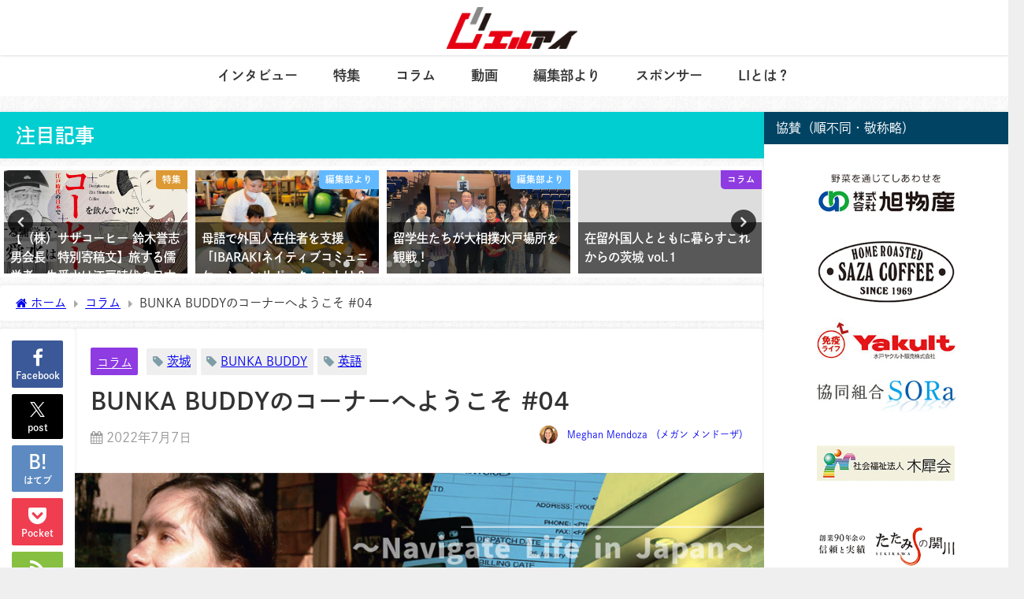

--- FILE ---
content_type: text/html; charset=UTF-8
request_url: https://leideas.com/2022/07/07/bunka04/
body_size: 28658
content:
<!DOCTYPE html>
<html lang="ja">
<head>
<meta charset="utf-8">
<meta http-equiv="X-UA-Compatible" content="IE=edge">
<meta name="viewport" content="width=device-width, initial-scale=1" />
<title>BUNKA BUDDYのコーナーへようこそ #04 | LI WEB「茨城×中国」ビジネスのひらめきを見つける。伝える。</title>
<meta name="description" content="メガン・メンドーザと申します。 Bunka Buddy（ブンカバディ）という外国人サポート事業を運営しています（ご存じない方のために、以前LIでも紹介されました）。 このコラムではBunka Budd">
<meta name="thumbnail" content="https://leideas.com/wp-content/uploads/2022/04/bunka00-150x150.jpg" /><!-- Diver OGP -->
<meta property="og:locale" content="ja_JP" />
<meta property="og:title" content="BUNKA BUDDYのコーナーへようこそ #04" />
<meta property="og:description" content="メガン・メンドーザと申します。 Bunka Buddy（ブンカバディ）という外国人サポート事業を運営しています（ご存じない方のために、以前LIでも紹介されました）。 このコラムではBunka Budd" />
<meta property="og:type" content="article" />
<meta property="og:url" content="https://leideas.com/2022/07/07/bunka04/" />
<meta property="og:image" content="https://leideas.com/wp-content/uploads/2022/04/bunka00.jpg" />
<meta property="og:site_name" content="LI WEB" />
<meta name="twitter:card" content="summary_large_image" />
<meta name="twitter:title" content="BUNKA BUDDYのコーナーへようこそ #04" />
<meta name="twitter:url" content="https://leideas.com/2022/07/07/bunka04/" />
<meta name="twitter:description" content="メガン・メンドーザと申します。 Bunka Buddy（ブンカバディ）という外国人サポート事業を運営しています（ご存じない方のために、以前LIでも紹介されました）。 このコラムではBunka Budd" />
<meta name="twitter:image" content="https://leideas.com/wp-content/uploads/2022/04/bunka00.jpg" />
<!-- / Diver OGP -->
<link rel="canonical" href="https://leideas.com/2022/07/07/bunka04/">
<link rel="shortcut icon" href="https://leideas.com/wp-content/uploads/2025/09/logo_new2509_32_32.png">
<!--[if IE]>
		<link rel="shortcut icon" href="https://leideas.com/wp-content/uploads/2025/09/logo_new2509_16_16.png">
<![endif]-->
<link rel="apple-touch-icon" href="https://leideas.com/wp-content/uploads/2025/09/logo_new2509_144_144.png" />
<meta name='robots' content='max-image-preview' />
<link rel='dns-prefetch' href='//cdnjs.cloudflare.com' />
<link rel='dns-prefetch' href='//www.googletagmanager.com' />
<link rel='dns-prefetch' href='//pagead2.googlesyndication.com' />
<link rel="alternate" type="application/rss+xml" title="LI WEB &raquo; フィード" href="https://leideas.com/feed/" />
<link rel="alternate" type="application/rss+xml" title="LI WEB &raquo; コメントフィード" href="https://leideas.com/comments/feed/" />
<link rel="alternate" type="application/rss+xml" title="LI WEB &raquo; BUNKA BUDDYのコーナーへようこそ #04 のコメントのフィード" href="https://leideas.com/2022/07/07/bunka04/feed/" />
<link rel="alternate" title="oEmbed (JSON)" type="application/json+oembed" href="https://leideas.com/wp-json/oembed/1.0/embed?url=https%3A%2F%2Fleideas.com%2F2022%2F07%2F07%2Fbunka04%2F" />
<link rel="alternate" title="oEmbed (XML)" type="text/xml+oembed" href="https://leideas.com/wp-json/oembed/1.0/embed?url=https%3A%2F%2Fleideas.com%2F2022%2F07%2F07%2Fbunka04%2F&#038;format=xml" />
<style id='wp-img-auto-sizes-contain-inline-css' type='text/css'>
img:is([sizes=auto i],[sizes^="auto," i]){contain-intrinsic-size:3000px 1500px}
/*# sourceURL=wp-img-auto-sizes-contain-inline-css */
</style>
<link rel='stylesheet'  href='https://leideas.com/wp-content/plugins/vk-all-in-one-expansion-unit/assets/css/vkExUnit_style.css?ver=9.112.4.0&#038;theme=6.1.11'  media='all'>
<style id='vkExUnit_common_style-inline-css' type='text/css'>
:root {--ver_page_top_button_url:url(https://leideas.com/wp-content/plugins/vk-all-in-one-expansion-unit/assets/images/to-top-btn-icon.svg);}@font-face {font-weight: normal;font-style: normal;font-family: "vk_sns";src: url("https://leideas.com/wp-content/plugins/vk-all-in-one-expansion-unit/inc/sns/icons/fonts/vk_sns.eot?-bq20cj");src: url("https://leideas.com/wp-content/plugins/vk-all-in-one-expansion-unit/inc/sns/icons/fonts/vk_sns.eot?#iefix-bq20cj") format("embedded-opentype"),url("https://leideas.com/wp-content/plugins/vk-all-in-one-expansion-unit/inc/sns/icons/fonts/vk_sns.woff?-bq20cj") format("woff"),url("https://leideas.com/wp-content/plugins/vk-all-in-one-expansion-unit/inc/sns/icons/fonts/vk_sns.ttf?-bq20cj") format("truetype"),url("https://leideas.com/wp-content/plugins/vk-all-in-one-expansion-unit/inc/sns/icons/fonts/vk_sns.svg?-bq20cj#vk_sns") format("svg");}
.veu_promotion-alert__content--text {border: 1px solid rgba(0,0,0,0.125);padding: 0.5em 1em;border-radius: var(--vk-size-radius);margin-bottom: var(--vk-margin-block-bottom);font-size: 0.875rem;}/* Alert Content部分に段落タグを入れた場合に最後の段落の余白を0にする */.veu_promotion-alert__content--text p:last-of-type{margin-bottom:0;margin-top: 0;}
/*# sourceURL=vkExUnit_common_style-inline-css */
</style>
<style id='wp-block-library-inline-css' type='text/css'>
:root{--wp-block-synced-color:#7a00df;--wp-block-synced-color--rgb:122,0,223;--wp-bound-block-color:var(--wp-block-synced-color);--wp-editor-canvas-background:#ddd;--wp-admin-theme-color:#007cba;--wp-admin-theme-color--rgb:0,124,186;--wp-admin-theme-color-darker-10:#006ba1;--wp-admin-theme-color-darker-10--rgb:0,107,160.5;--wp-admin-theme-color-darker-20:#005a87;--wp-admin-theme-color-darker-20--rgb:0,90,135;--wp-admin-border-width-focus:2px}@media (min-resolution:192dpi){:root{--wp-admin-border-width-focus:1.5px}}.wp-element-button{cursor:pointer}:root .has-very-light-gray-background-color{background-color:#eee}:root .has-very-dark-gray-background-color{background-color:#313131}:root .has-very-light-gray-color{color:#eee}:root .has-very-dark-gray-color{color:#313131}:root .has-vivid-green-cyan-to-vivid-cyan-blue-gradient-background{background:linear-gradient(135deg,#00d084,#0693e3)}:root .has-purple-crush-gradient-background{background:linear-gradient(135deg,#34e2e4,#4721fb 50%,#ab1dfe)}:root .has-hazy-dawn-gradient-background{background:linear-gradient(135deg,#faaca8,#dad0ec)}:root .has-subdued-olive-gradient-background{background:linear-gradient(135deg,#fafae1,#67a671)}:root .has-atomic-cream-gradient-background{background:linear-gradient(135deg,#fdd79a,#004a59)}:root .has-nightshade-gradient-background{background:linear-gradient(135deg,#330968,#31cdcf)}:root .has-midnight-gradient-background{background:linear-gradient(135deg,#020381,#2874fc)}:root{--wp--preset--font-size--normal:16px;--wp--preset--font-size--huge:42px}.has-regular-font-size{font-size:1em}.has-larger-font-size{font-size:2.625em}.has-normal-font-size{font-size:var(--wp--preset--font-size--normal)}.has-huge-font-size{font-size:var(--wp--preset--font-size--huge)}.has-text-align-center{text-align:center}.has-text-align-left{text-align:left}.has-text-align-right{text-align:right}.has-fit-text{white-space:nowrap!important}#end-resizable-editor-section{display:none}.aligncenter{clear:both}.items-justified-left{justify-content:flex-start}.items-justified-center{justify-content:center}.items-justified-right{justify-content:flex-end}.items-justified-space-between{justify-content:space-between}.screen-reader-text{border:0;clip-path:inset(50%);height:1px;margin:-1px;overflow:hidden;padding:0;position:absolute;width:1px;word-wrap:normal!important}.screen-reader-text:focus{background-color:#ddd;clip-path:none;color:#444;display:block;font-size:1em;height:auto;left:5px;line-height:normal;padding:15px 23px 14px;text-decoration:none;top:5px;width:auto;z-index:100000}html :where(.has-border-color){border-style:solid}html :where([style*=border-top-color]){border-top-style:solid}html :where([style*=border-right-color]){border-right-style:solid}html :where([style*=border-bottom-color]){border-bottom-style:solid}html :where([style*=border-left-color]){border-left-style:solid}html :where([style*=border-width]){border-style:solid}html :where([style*=border-top-width]){border-top-style:solid}html :where([style*=border-right-width]){border-right-style:solid}html :where([style*=border-bottom-width]){border-bottom-style:solid}html :where([style*=border-left-width]){border-left-style:solid}html :where(img[class*=wp-image-]){height:auto;max-width:100%}:where(figure){margin:0 0 1em}html :where(.is-position-sticky){--wp-admin--admin-bar--position-offset:var(--wp-admin--admin-bar--height,0px)}@media screen and (max-width:600px){html :where(.is-position-sticky){--wp-admin--admin-bar--position-offset:0px}}

/*# sourceURL=wp-block-library-inline-css */
</style><style id='wp-block-image-inline-css' type='text/css'>
.wp-block-image>a,.wp-block-image>figure>a{display:inline-block}.wp-block-image img{box-sizing:border-box;height:auto;max-width:100%;vertical-align:bottom}@media not (prefers-reduced-motion){.wp-block-image img.hide{visibility:hidden}.wp-block-image img.show{animation:show-content-image .4s}}.wp-block-image[style*=border-radius] img,.wp-block-image[style*=border-radius]>a{border-radius:inherit}.wp-block-image.has-custom-border img{box-sizing:border-box}.wp-block-image.aligncenter{text-align:center}.wp-block-image.alignfull>a,.wp-block-image.alignwide>a{width:100%}.wp-block-image.alignfull img,.wp-block-image.alignwide img{height:auto;width:100%}.wp-block-image .aligncenter,.wp-block-image .alignleft,.wp-block-image .alignright,.wp-block-image.aligncenter,.wp-block-image.alignleft,.wp-block-image.alignright{display:table}.wp-block-image .aligncenter>figcaption,.wp-block-image .alignleft>figcaption,.wp-block-image .alignright>figcaption,.wp-block-image.aligncenter>figcaption,.wp-block-image.alignleft>figcaption,.wp-block-image.alignright>figcaption{caption-side:bottom;display:table-caption}.wp-block-image .alignleft{float:left;margin:.5em 1em .5em 0}.wp-block-image .alignright{float:right;margin:.5em 0 .5em 1em}.wp-block-image .aligncenter{margin-left:auto;margin-right:auto}.wp-block-image :where(figcaption){margin-bottom:1em;margin-top:.5em}.wp-block-image.is-style-circle-mask img{border-radius:9999px}@supports ((-webkit-mask-image:none) or (mask-image:none)) or (-webkit-mask-image:none){.wp-block-image.is-style-circle-mask img{border-radius:0;-webkit-mask-image:url('data:image/svg+xml;utf8,<svg viewBox="0 0 100 100" xmlns="http://www.w3.org/2000/svg"><circle cx="50" cy="50" r="50"/></svg>');mask-image:url('data:image/svg+xml;utf8,<svg viewBox="0 0 100 100" xmlns="http://www.w3.org/2000/svg"><circle cx="50" cy="50" r="50"/></svg>');mask-mode:alpha;-webkit-mask-position:center;mask-position:center;-webkit-mask-repeat:no-repeat;mask-repeat:no-repeat;-webkit-mask-size:contain;mask-size:contain}}:root :where(.wp-block-image.is-style-rounded img,.wp-block-image .is-style-rounded img){border-radius:9999px}.wp-block-image figure{margin:0}.wp-lightbox-container{display:flex;flex-direction:column;position:relative}.wp-lightbox-container img{cursor:zoom-in}.wp-lightbox-container img:hover+button{opacity:1}.wp-lightbox-container button{align-items:center;backdrop-filter:blur(16px) saturate(180%);background-color:#5a5a5a40;border:none;border-radius:4px;cursor:zoom-in;display:flex;height:20px;justify-content:center;opacity:0;padding:0;position:absolute;right:16px;text-align:center;top:16px;width:20px;z-index:100}@media not (prefers-reduced-motion){.wp-lightbox-container button{transition:opacity .2s ease}}.wp-lightbox-container button:focus-visible{outline:3px auto #5a5a5a40;outline:3px auto -webkit-focus-ring-color;outline-offset:3px}.wp-lightbox-container button:hover{cursor:pointer;opacity:1}.wp-lightbox-container button:focus{opacity:1}.wp-lightbox-container button:focus,.wp-lightbox-container button:hover,.wp-lightbox-container button:not(:hover):not(:active):not(.has-background){background-color:#5a5a5a40;border:none}.wp-lightbox-overlay{box-sizing:border-box;cursor:zoom-out;height:100vh;left:0;overflow:hidden;position:fixed;top:0;visibility:hidden;width:100%;z-index:100000}.wp-lightbox-overlay .close-button{align-items:center;cursor:pointer;display:flex;justify-content:center;min-height:40px;min-width:40px;padding:0;position:absolute;right:calc(env(safe-area-inset-right) + 16px);top:calc(env(safe-area-inset-top) + 16px);z-index:5000000}.wp-lightbox-overlay .close-button:focus,.wp-lightbox-overlay .close-button:hover,.wp-lightbox-overlay .close-button:not(:hover):not(:active):not(.has-background){background:none;border:none}.wp-lightbox-overlay .lightbox-image-container{height:var(--wp--lightbox-container-height);left:50%;overflow:hidden;position:absolute;top:50%;transform:translate(-50%,-50%);transform-origin:top left;width:var(--wp--lightbox-container-width);z-index:9999999999}.wp-lightbox-overlay .wp-block-image{align-items:center;box-sizing:border-box;display:flex;height:100%;justify-content:center;margin:0;position:relative;transform-origin:0 0;width:100%;z-index:3000000}.wp-lightbox-overlay .wp-block-image img{height:var(--wp--lightbox-image-height);min-height:var(--wp--lightbox-image-height);min-width:var(--wp--lightbox-image-width);width:var(--wp--lightbox-image-width)}.wp-lightbox-overlay .wp-block-image figcaption{display:none}.wp-lightbox-overlay button{background:none;border:none}.wp-lightbox-overlay .scrim{background-color:#fff;height:100%;opacity:.9;position:absolute;width:100%;z-index:2000000}.wp-lightbox-overlay.active{visibility:visible}@media not (prefers-reduced-motion){.wp-lightbox-overlay.active{animation:turn-on-visibility .25s both}.wp-lightbox-overlay.active img{animation:turn-on-visibility .35s both}.wp-lightbox-overlay.show-closing-animation:not(.active){animation:turn-off-visibility .35s both}.wp-lightbox-overlay.show-closing-animation:not(.active) img{animation:turn-off-visibility .25s both}.wp-lightbox-overlay.zoom.active{animation:none;opacity:1;visibility:visible}.wp-lightbox-overlay.zoom.active .lightbox-image-container{animation:lightbox-zoom-in .4s}.wp-lightbox-overlay.zoom.active .lightbox-image-container img{animation:none}.wp-lightbox-overlay.zoom.active .scrim{animation:turn-on-visibility .4s forwards}.wp-lightbox-overlay.zoom.show-closing-animation:not(.active){animation:none}.wp-lightbox-overlay.zoom.show-closing-animation:not(.active) .lightbox-image-container{animation:lightbox-zoom-out .4s}.wp-lightbox-overlay.zoom.show-closing-animation:not(.active) .lightbox-image-container img{animation:none}.wp-lightbox-overlay.zoom.show-closing-animation:not(.active) .scrim{animation:turn-off-visibility .4s forwards}}@keyframes show-content-image{0%{visibility:hidden}99%{visibility:hidden}to{visibility:visible}}@keyframes turn-on-visibility{0%{opacity:0}to{opacity:1}}@keyframes turn-off-visibility{0%{opacity:1;visibility:visible}99%{opacity:0;visibility:visible}to{opacity:0;visibility:hidden}}@keyframes lightbox-zoom-in{0%{transform:translate(calc((-100vw + var(--wp--lightbox-scrollbar-width))/2 + var(--wp--lightbox-initial-left-position)),calc(-50vh + var(--wp--lightbox-initial-top-position))) scale(var(--wp--lightbox-scale))}to{transform:translate(-50%,-50%) scale(1)}}@keyframes lightbox-zoom-out{0%{transform:translate(-50%,-50%) scale(1);visibility:visible}99%{visibility:visible}to{transform:translate(calc((-100vw + var(--wp--lightbox-scrollbar-width))/2 + var(--wp--lightbox-initial-left-position)),calc(-50vh + var(--wp--lightbox-initial-top-position))) scale(var(--wp--lightbox-scale));visibility:hidden}}
/*# sourceURL=https://leideas.com/wp-includes/blocks/image/style.min.css */
</style>
<style id='global-styles-inline-css' type='text/css'>
:root{--wp--preset--aspect-ratio--square: 1;--wp--preset--aspect-ratio--4-3: 4/3;--wp--preset--aspect-ratio--3-4: 3/4;--wp--preset--aspect-ratio--3-2: 3/2;--wp--preset--aspect-ratio--2-3: 2/3;--wp--preset--aspect-ratio--16-9: 16/9;--wp--preset--aspect-ratio--9-16: 9/16;--wp--preset--color--black: #000000;--wp--preset--color--cyan-bluish-gray: #abb8c3;--wp--preset--color--white: #ffffff;--wp--preset--color--pale-pink: #f78da7;--wp--preset--color--vivid-red: #cf2e2e;--wp--preset--color--luminous-vivid-orange: #ff6900;--wp--preset--color--luminous-vivid-amber: #fcb900;--wp--preset--color--light-green-cyan: #7bdcb5;--wp--preset--color--vivid-green-cyan: #00d084;--wp--preset--color--pale-cyan-blue: #8ed1fc;--wp--preset--color--vivid-cyan-blue: #0693e3;--wp--preset--color--vivid-purple: #9b51e0;--wp--preset--color--light-blue: #70b8f1;--wp--preset--color--light-red: #ff8178;--wp--preset--color--light-green: #2ac113;--wp--preset--color--light-yellow: #ffe822;--wp--preset--color--light-orange: #ffa30d;--wp--preset--color--blue: #00f;--wp--preset--color--red: #f00;--wp--preset--color--purple: #674970;--wp--preset--color--gray: #ccc;--wp--preset--gradient--vivid-cyan-blue-to-vivid-purple: linear-gradient(135deg,rgb(6,147,227) 0%,rgb(155,81,224) 100%);--wp--preset--gradient--light-green-cyan-to-vivid-green-cyan: linear-gradient(135deg,rgb(122,220,180) 0%,rgb(0,208,130) 100%);--wp--preset--gradient--luminous-vivid-amber-to-luminous-vivid-orange: linear-gradient(135deg,rgb(252,185,0) 0%,rgb(255,105,0) 100%);--wp--preset--gradient--luminous-vivid-orange-to-vivid-red: linear-gradient(135deg,rgb(255,105,0) 0%,rgb(207,46,46) 100%);--wp--preset--gradient--very-light-gray-to-cyan-bluish-gray: linear-gradient(135deg,rgb(238,238,238) 0%,rgb(169,184,195) 100%);--wp--preset--gradient--cool-to-warm-spectrum: linear-gradient(135deg,rgb(74,234,220) 0%,rgb(151,120,209) 20%,rgb(207,42,186) 40%,rgb(238,44,130) 60%,rgb(251,105,98) 80%,rgb(254,248,76) 100%);--wp--preset--gradient--blush-light-purple: linear-gradient(135deg,rgb(255,206,236) 0%,rgb(152,150,240) 100%);--wp--preset--gradient--blush-bordeaux: linear-gradient(135deg,rgb(254,205,165) 0%,rgb(254,45,45) 50%,rgb(107,0,62) 100%);--wp--preset--gradient--luminous-dusk: linear-gradient(135deg,rgb(255,203,112) 0%,rgb(199,81,192) 50%,rgb(65,88,208) 100%);--wp--preset--gradient--pale-ocean: linear-gradient(135deg,rgb(255,245,203) 0%,rgb(182,227,212) 50%,rgb(51,167,181) 100%);--wp--preset--gradient--electric-grass: linear-gradient(135deg,rgb(202,248,128) 0%,rgb(113,206,126) 100%);--wp--preset--gradient--midnight: linear-gradient(135deg,rgb(2,3,129) 0%,rgb(40,116,252) 100%);--wp--preset--font-size--small: .8em;--wp--preset--font-size--medium: 1em;--wp--preset--font-size--large: 1.2em;--wp--preset--font-size--x-large: 42px;--wp--preset--font-size--xlarge: 1.5em;--wp--preset--font-size--xxlarge: 2em;--wp--preset--spacing--20: 0.44rem;--wp--preset--spacing--30: 0.67rem;--wp--preset--spacing--40: 1rem;--wp--preset--spacing--50: 1.5rem;--wp--preset--spacing--60: 2.25rem;--wp--preset--spacing--70: 3.38rem;--wp--preset--spacing--80: 5.06rem;--wp--preset--shadow--natural: 6px 6px 9px rgba(0, 0, 0, 0.2);--wp--preset--shadow--deep: 12px 12px 50px rgba(0, 0, 0, 0.4);--wp--preset--shadow--sharp: 6px 6px 0px rgba(0, 0, 0, 0.2);--wp--preset--shadow--outlined: 6px 6px 0px -3px rgb(255, 255, 255), 6px 6px rgb(0, 0, 0);--wp--preset--shadow--crisp: 6px 6px 0px rgb(0, 0, 0);--wp--custom--spacing--small: max(1.25rem, 5vw);--wp--custom--spacing--medium: clamp(2rem, 8vw, calc(4 * var(--wp--style--block-gap)));--wp--custom--spacing--large: clamp(4rem, 10vw, 8rem);--wp--custom--spacing--outer: var(--wp--custom--spacing--small, 1.25rem);--wp--custom--typography--font-size--huge: clamp(2.25rem, 4vw, 2.75rem);--wp--custom--typography--font-size--gigantic: clamp(2.75rem, 6vw, 3.25rem);--wp--custom--typography--font-size--colossal: clamp(3.25rem, 8vw, 6.25rem);--wp--custom--typography--line-height--tiny: 1.15;--wp--custom--typography--line-height--small: 1.2;--wp--custom--typography--line-height--medium: 1.4;--wp--custom--typography--line-height--normal: 1.6;}:root { --wp--style--global--content-size: 769px;--wp--style--global--wide-size: 1240px; }:where(body) { margin: 0; }.wp-site-blocks > .alignleft { float: left; margin-right: 2em; }.wp-site-blocks > .alignright { float: right; margin-left: 2em; }.wp-site-blocks > .aligncenter { justify-content: center; margin-left: auto; margin-right: auto; }:where(.wp-site-blocks) > * { margin-block-start: 1.5em; margin-block-end: 0; }:where(.wp-site-blocks) > :first-child { margin-block-start: 0; }:where(.wp-site-blocks) > :last-child { margin-block-end: 0; }:root { --wp--style--block-gap: 1.5em; }:root :where(.is-layout-flow) > :first-child{margin-block-start: 0;}:root :where(.is-layout-flow) > :last-child{margin-block-end: 0;}:root :where(.is-layout-flow) > *{margin-block-start: 1.5em;margin-block-end: 0;}:root :where(.is-layout-constrained) > :first-child{margin-block-start: 0;}:root :where(.is-layout-constrained) > :last-child{margin-block-end: 0;}:root :where(.is-layout-constrained) > *{margin-block-start: 1.5em;margin-block-end: 0;}:root :where(.is-layout-flex){gap: 1.5em;}:root :where(.is-layout-grid){gap: 1.5em;}.is-layout-flow > .alignleft{float: left;margin-inline-start: 0;margin-inline-end: 2em;}.is-layout-flow > .alignright{float: right;margin-inline-start: 2em;margin-inline-end: 0;}.is-layout-flow > .aligncenter{margin-left: auto !important;margin-right: auto !important;}.is-layout-constrained > .alignleft{float: left;margin-inline-start: 0;margin-inline-end: 2em;}.is-layout-constrained > .alignright{float: right;margin-inline-start: 2em;margin-inline-end: 0;}.is-layout-constrained > .aligncenter{margin-left: auto !important;margin-right: auto !important;}.is-layout-constrained > :where(:not(.alignleft):not(.alignright):not(.alignfull)){max-width: var(--wp--style--global--content-size);margin-left: auto !important;margin-right: auto !important;}.is-layout-constrained > .alignwide{max-width: var(--wp--style--global--wide-size);}body .is-layout-flex{display: flex;}.is-layout-flex{flex-wrap: wrap;align-items: center;}.is-layout-flex > :is(*, div){margin: 0;}body .is-layout-grid{display: grid;}.is-layout-grid > :is(*, div){margin: 0;}body{padding-top: 0px;padding-right: 0px;padding-bottom: 0px;padding-left: 0px;}:root :where(.wp-element-button, .wp-block-button__link){background-color: #32373c;border-width: 0;color: #fff;font-family: inherit;font-size: inherit;font-style: inherit;font-weight: inherit;letter-spacing: inherit;line-height: inherit;padding-top: calc(0.667em + 2px);padding-right: calc(1.333em + 2px);padding-bottom: calc(0.667em + 2px);padding-left: calc(1.333em + 2px);text-decoration: none;text-transform: inherit;}.has-black-color{color: var(--wp--preset--color--black) !important;}.has-cyan-bluish-gray-color{color: var(--wp--preset--color--cyan-bluish-gray) !important;}.has-white-color{color: var(--wp--preset--color--white) !important;}.has-pale-pink-color{color: var(--wp--preset--color--pale-pink) !important;}.has-vivid-red-color{color: var(--wp--preset--color--vivid-red) !important;}.has-luminous-vivid-orange-color{color: var(--wp--preset--color--luminous-vivid-orange) !important;}.has-luminous-vivid-amber-color{color: var(--wp--preset--color--luminous-vivid-amber) !important;}.has-light-green-cyan-color{color: var(--wp--preset--color--light-green-cyan) !important;}.has-vivid-green-cyan-color{color: var(--wp--preset--color--vivid-green-cyan) !important;}.has-pale-cyan-blue-color{color: var(--wp--preset--color--pale-cyan-blue) !important;}.has-vivid-cyan-blue-color{color: var(--wp--preset--color--vivid-cyan-blue) !important;}.has-vivid-purple-color{color: var(--wp--preset--color--vivid-purple) !important;}.has-light-blue-color{color: var(--wp--preset--color--light-blue) !important;}.has-light-red-color{color: var(--wp--preset--color--light-red) !important;}.has-light-green-color{color: var(--wp--preset--color--light-green) !important;}.has-light-yellow-color{color: var(--wp--preset--color--light-yellow) !important;}.has-light-orange-color{color: var(--wp--preset--color--light-orange) !important;}.has-blue-color{color: var(--wp--preset--color--blue) !important;}.has-red-color{color: var(--wp--preset--color--red) !important;}.has-purple-color{color: var(--wp--preset--color--purple) !important;}.has-gray-color{color: var(--wp--preset--color--gray) !important;}.has-black-background-color{background-color: var(--wp--preset--color--black) !important;}.has-cyan-bluish-gray-background-color{background-color: var(--wp--preset--color--cyan-bluish-gray) !important;}.has-white-background-color{background-color: var(--wp--preset--color--white) !important;}.has-pale-pink-background-color{background-color: var(--wp--preset--color--pale-pink) !important;}.has-vivid-red-background-color{background-color: var(--wp--preset--color--vivid-red) !important;}.has-luminous-vivid-orange-background-color{background-color: var(--wp--preset--color--luminous-vivid-orange) !important;}.has-luminous-vivid-amber-background-color{background-color: var(--wp--preset--color--luminous-vivid-amber) !important;}.has-light-green-cyan-background-color{background-color: var(--wp--preset--color--light-green-cyan) !important;}.has-vivid-green-cyan-background-color{background-color: var(--wp--preset--color--vivid-green-cyan) !important;}.has-pale-cyan-blue-background-color{background-color: var(--wp--preset--color--pale-cyan-blue) !important;}.has-vivid-cyan-blue-background-color{background-color: var(--wp--preset--color--vivid-cyan-blue) !important;}.has-vivid-purple-background-color{background-color: var(--wp--preset--color--vivid-purple) !important;}.has-light-blue-background-color{background-color: var(--wp--preset--color--light-blue) !important;}.has-light-red-background-color{background-color: var(--wp--preset--color--light-red) !important;}.has-light-green-background-color{background-color: var(--wp--preset--color--light-green) !important;}.has-light-yellow-background-color{background-color: var(--wp--preset--color--light-yellow) !important;}.has-light-orange-background-color{background-color: var(--wp--preset--color--light-orange) !important;}.has-blue-background-color{background-color: var(--wp--preset--color--blue) !important;}.has-red-background-color{background-color: var(--wp--preset--color--red) !important;}.has-purple-background-color{background-color: var(--wp--preset--color--purple) !important;}.has-gray-background-color{background-color: var(--wp--preset--color--gray) !important;}.has-black-border-color{border-color: var(--wp--preset--color--black) !important;}.has-cyan-bluish-gray-border-color{border-color: var(--wp--preset--color--cyan-bluish-gray) !important;}.has-white-border-color{border-color: var(--wp--preset--color--white) !important;}.has-pale-pink-border-color{border-color: var(--wp--preset--color--pale-pink) !important;}.has-vivid-red-border-color{border-color: var(--wp--preset--color--vivid-red) !important;}.has-luminous-vivid-orange-border-color{border-color: var(--wp--preset--color--luminous-vivid-orange) !important;}.has-luminous-vivid-amber-border-color{border-color: var(--wp--preset--color--luminous-vivid-amber) !important;}.has-light-green-cyan-border-color{border-color: var(--wp--preset--color--light-green-cyan) !important;}.has-vivid-green-cyan-border-color{border-color: var(--wp--preset--color--vivid-green-cyan) !important;}.has-pale-cyan-blue-border-color{border-color: var(--wp--preset--color--pale-cyan-blue) !important;}.has-vivid-cyan-blue-border-color{border-color: var(--wp--preset--color--vivid-cyan-blue) !important;}.has-vivid-purple-border-color{border-color: var(--wp--preset--color--vivid-purple) !important;}.has-light-blue-border-color{border-color: var(--wp--preset--color--light-blue) !important;}.has-light-red-border-color{border-color: var(--wp--preset--color--light-red) !important;}.has-light-green-border-color{border-color: var(--wp--preset--color--light-green) !important;}.has-light-yellow-border-color{border-color: var(--wp--preset--color--light-yellow) !important;}.has-light-orange-border-color{border-color: var(--wp--preset--color--light-orange) !important;}.has-blue-border-color{border-color: var(--wp--preset--color--blue) !important;}.has-red-border-color{border-color: var(--wp--preset--color--red) !important;}.has-purple-border-color{border-color: var(--wp--preset--color--purple) !important;}.has-gray-border-color{border-color: var(--wp--preset--color--gray) !important;}.has-vivid-cyan-blue-to-vivid-purple-gradient-background{background: var(--wp--preset--gradient--vivid-cyan-blue-to-vivid-purple) !important;}.has-light-green-cyan-to-vivid-green-cyan-gradient-background{background: var(--wp--preset--gradient--light-green-cyan-to-vivid-green-cyan) !important;}.has-luminous-vivid-amber-to-luminous-vivid-orange-gradient-background{background: var(--wp--preset--gradient--luminous-vivid-amber-to-luminous-vivid-orange) !important;}.has-luminous-vivid-orange-to-vivid-red-gradient-background{background: var(--wp--preset--gradient--luminous-vivid-orange-to-vivid-red) !important;}.has-very-light-gray-to-cyan-bluish-gray-gradient-background{background: var(--wp--preset--gradient--very-light-gray-to-cyan-bluish-gray) !important;}.has-cool-to-warm-spectrum-gradient-background{background: var(--wp--preset--gradient--cool-to-warm-spectrum) !important;}.has-blush-light-purple-gradient-background{background: var(--wp--preset--gradient--blush-light-purple) !important;}.has-blush-bordeaux-gradient-background{background: var(--wp--preset--gradient--blush-bordeaux) !important;}.has-luminous-dusk-gradient-background{background: var(--wp--preset--gradient--luminous-dusk) !important;}.has-pale-ocean-gradient-background{background: var(--wp--preset--gradient--pale-ocean) !important;}.has-electric-grass-gradient-background{background: var(--wp--preset--gradient--electric-grass) !important;}.has-midnight-gradient-background{background: var(--wp--preset--gradient--midnight) !important;}.has-small-font-size{font-size: var(--wp--preset--font-size--small) !important;}.has-medium-font-size{font-size: var(--wp--preset--font-size--medium) !important;}.has-large-font-size{font-size: var(--wp--preset--font-size--large) !important;}.has-x-large-font-size{font-size: var(--wp--preset--font-size--x-large) !important;}.has-xlarge-font-size{font-size: var(--wp--preset--font-size--xlarge) !important;}.has-xxlarge-font-size{font-size: var(--wp--preset--font-size--xxlarge) !important;}
/*# sourceURL=global-styles-inline-css */
</style>

<link rel='stylesheet'  href='https://leideas.com/wp-content/plugins/contact-form-7/includes/css/styles.css?ver=6.1.4&#038;theme=6.1.11'  media='all'>
<link rel='stylesheet'  href='https://leideas.com/wp-content/plugins/diver-blocks/build/style-index.css?ver=1659742297&#038;theme=6.1.11'  media='all'>
<link rel='stylesheet'  href='https://leideas.com/wp-content/plugins/table-of-contents-plus/screen.min.css?ver=2411.1&#038;theme=6.1.11'  media='all'>
<link rel='stylesheet'  href='https://leideas.com/wp-content/plugins/xo-liteslider/css/base.min.css?ver=3.8.6&#038;theme=6.1.11'  media='all'>
<link rel='stylesheet'  href='https://leideas.com/wp-content/plugins/xo-liteslider/assets/vendor/swiper/swiper-bundle.min.css?ver=3.8.6&#038;theme=6.1.11'  media='all'>
<link rel='stylesheet'  href='https://leideas.com/wp-content/themes/diver/css/style.min.css?ver=6.9&#038;theme=6.1.11'  media='all'>
<link rel='stylesheet'  href='https://leideas.com/wp-content/themes/diver_child/style.css?theme=6.1.11'  media='all'>
<link rel='stylesheet'  href='https://leideas.com/wp-content/plugins/easy-fancybox/fancybox/1.5.4/jquery.fancybox.min.css?ver=6.9&#038;theme=6.1.11'  media='screen'>
<style id='fancybox-inline-css' type='text/css'>
#fancybox-outer{background:#ffffff}#fancybox-content{background:#ffffff;border-color:#ffffff;color:#000000;}#fancybox-title,#fancybox-title-float-main{color:#fff}
/*# sourceURL=fancybox-inline-css */
</style>
<script type="text/javascript"src="https://leideas.com/wp-includes/js/jquery/jquery.min.js?ver=3.7.1&amp;theme=6.1.11" id="jquery-core-js"></script>
<script type="text/javascript"src="https://leideas.com/wp-includes/js/jquery/jquery-migrate.min.js?ver=3.4.1&amp;theme=6.1.11" id="jquery-migrate-js"></script>
<link rel="https://api.w.org/" href="https://leideas.com/wp-json/" /><link rel="alternate" title="JSON" type="application/json" href="https://leideas.com/wp-json/wp/v2/posts/3438" /><link rel="EditURI" type="application/rsd+xml" title="RSD" href="https://leideas.com/xmlrpc.php?rsd" />
<meta name="generator" content="WordPress 6.9" />
<link rel='shortlink' href='https://leideas.com/?p=3438' />
<!-- start Simple Custom CSS and JS -->
<script type="text/javascript">


jQuery(function(){
   jQuery(window).on('load scroll', function() {
      var winScroll = jQuery(window).scrollTop();
      var winHeight = jQuery(window).height();
      var scrollPos = winScroll + (winHeight * 0.8);

      jQuery(".show").each(function() {
         if(jQuery(this).offset().top < scrollPos) {
            jQuery(this).css({opacity: 1, transform: 'translate(0, 0)'});
         }
      });
   });
});

</script>
<!-- end Simple Custom CSS and JS -->
<!-- start Simple Custom CSS and JS -->
<style type="text/css">
/* フェードイン用のCSS */
.slide-bottom {
   opacity: 0;
   transform: translateY(10px);
   transition: all 1s 0s ease-out;
 }

</style>
<!-- end Simple Custom CSS and JS -->
<meta name="generator" content="Site Kit by Google 1.167.0" /><!-- HFCM by 99 Robots - Snippet # 1: グーグルアナリティクス -->
<!-- Global site tag (gtag.js) - Google Analytics -->
<script async src="https://www.googletagmanager.com/gtag/js?id=G-4WNXG48KBR"></script>
<script>
  window.dataLayer = window.dataLayer || [];
  function gtag(){dataLayer.push(arguments);}
  gtag('js', new Date());

  gtag('config', 'G-4WNXG48KBR');
</script>
<!-- /end HFCM by 99 Robots -->
<!-- HFCM by 99 Robots - Snippet # 3: グーグルアドセンス -->
<script async src="https://pagead2.googlesyndication.com/pagead/js/adsbygoogle.js?client=ca-pub-7693566685246732"
     crossorigin="anonymous"></script>
<!-- /end HFCM by 99 Robots -->
<!-- HFCM by 99 Robots - Snippet # 4: アドビフォント追加（秀英角ゴ） -->
<script>
  (function(d) {
    var config = {
      kitId: 'byz2ntj',
      scriptTimeout: 3000,
      async: true
    },
    h=d.documentElement,t=setTimeout(function(){h.className=h.className.replace(/\bwf-loading\b/g,"")+" wf-inactive";},config.scriptTimeout),tk=d.createElement("script"),f=false,s=d.getElementsByTagName("script")[0],a;h.className+=" wf-loading";tk.src='https://use.typekit.net/'+config.kitId+'.js';tk.async=true;tk.onload=tk.onreadystatechange=function(){a=this.readyState;if(f||a&&a!="complete"&&a!="loaded")return;f=true;clearTimeout(t);try{Typekit.load(config)}catch(e){}};s.parentNode.insertBefore(tk,s)
  })(document);
</script>
<!-- /end HFCM by 99 Robots -->
      <!-- Global site tag (gtag.js) - Google Analytics -->
      <script async src="https://www.googletagmanager.com/gtag/js?id=G-4WNXG48KBR"></script>
      <script>
        window.dataLayer = window.dataLayer || [];
        function gtag(){dataLayer.push(arguments);}
        gtag('js', new Date());

        gtag('config', "G-4WNXG48KBR");
      </script>
      <script type="application/ld+json" class="json-ld">[
    {
        "@context": "https://schema.org",
        "@type": "BlogPosting",
        "mainEntityOfPage": {
            "@type": "WebPage",
            "@id": "https://leideas.com/2022/07/07/bunka04/"
        },
        "headline": "BUNKA BUDDYのコーナーへようこそ #04",
        "image": [
            "https://leideas.com/wp-content/uploads/2022/04/bunka00.jpg",
            "https://leideas.com/wp-content/uploads/2022/04/bunka00-300x146.jpg",
            "https://leideas.com/wp-content/uploads/2022/04/bunka00-150x150.jpg"
        ],
        "description": "メガン・メンドーザと申します。 Bunka Buddy（ブンカバディ）という外国人サポート事業を運営しています（ご存じない方のために、以前LIでも紹介されました）。 このコラムではBunka Budd",
        "datePublished": "2022-07-07T07:25:17+09:00",
        "dateModified": "2022-06-27T16:22:30+09:00",
        "articleSection": [
            "コラム"
        ],
        "author": {
            "@type": "Person",
            "name": "Meghan Mendoza （メガン メンドーザ）",
            "url": "https://leideas.com/author/megan/"
        },
        "publisher": {
            "@context": "http://schema.org",
            "@type": "Organization",
            "name": "LI WEB",
            "description": "「茨城×中国」ビジネスのひらめきを見つける。伝える。",
            "logo": {
                "@type": "ImageObject",
                "url": "https://leideas.com/wp-content/uploads/2025/09/logo_new2509-1.png"
            }
        }
    }
]</script>
<style>body{background-image:url('https://leideas.com/wp-content/uploads/2021/07/b001.gif');}</style> <style> #onlynav ul ul,#nav_fixed #nav ul ul,.header-logo #nav ul ul {visibility:hidden;opacity:0;transition:.2s ease-in-out;transform:translateY(-20px);}#onlynav ul li:hover > ul,#nav_fixed #nav ul li:hover > ul,.header-logo #nav ul li:hover > ul{visibility:visible;opacity:1;transform:translateY(0);}</style><style>body{background-color:#efefef;color:#333;}.header-wrap,#header ul.sub-menu, #header ul.children,#scrollnav,.description_sp{background:#fff;color:#333}.header-wrap a,#scrollnav a,div.logo_title{color:#333;}.drawer-nav-btn span{background-color:#333;}.drawer-nav-btn:before,.drawer-nav-btn:after {border-color:#333;}#scrollnav ul li a {background:#f3f3f3;color:#333;}.header-wrap,#header ul.sub-menu, #header ul.children,#scrollnav,.description_sp,.post-box-contents,#main-wrap #pickup_posts_container img,.hentry, #single-main .post-sub,.navigation,.single_thumbnail,.in_loop,#breadcrumb,.pickup-cat-list,.maintop-widget, .mainbottom-widget,#share_plz,.sticky-post-box,.catpage_content_wrap,.cat-post-main,#sidebar .widget,#onlynav,#onlynav ul ul,#bigfooter,#footer,#nav_fixed.fixed, #nav_fixed #nav ul ul,.header_small_menu,.content,#footer_sticky_menu,.footermenu_col,a.page-numbers,#scrollnav{background:#fff;color:#333;}#onlynav ul li a{color:#333;}.pagination .current {background:#abccdc;color:#fff;}</style><style>@media screen and (min-width:1201px){#main-wrap,.header-wrap .header-logo,.header_small_content,.bigfooter_wrap,.footer_content,.container_top_widget,.container_bottom_widget{width:1300px;}}@media screen and (max-width:1200px){ #main-wrap,.header-wrap .header-logo, .header_small_content, .bigfooter_wrap,.footer_content, .container_top_widget, .container_bottom_widget{width:96%;}}@media screen and (max-width:768px){#main-wrap,.header-wrap .header-logo,.header_small_content,.bigfooter_wrap,.footer_content,.container_top_widget,.container_bottom_widget{width:100%;}}@media screen and (min-width:960px){#sidebar {width:310px;}}</style><style>@media screen and (min-width:1201px){#main-wrap{width:1300px;}}@media screen and (max-width:1200px){ #main-wrap{width:96%;}}</style><style type="text/css" id="diver-custom-heading-css">.content h2:where(:not([class])),:where(.is-editor-blocks) :where(.content) h2:not(.sc_heading){color:#fff;background-color:#607d8b;border-radius:5px;}.content h3:where(:not([class])),:where(.is-editor-blocks) :where(.content) h3:not(.sc_heading){color:#000;background-color:#000;border-bottom:2px solid #000;background:transparent;padding-left:0px;padding-right:0px;}.content h4:where(:not([class])),:where(.is-editor-blocks) :where(.content) h4:not(.sc_heading){color:#000;background-color:#000;background:transparent;display:flex;align-items:center;padding:0px;}.content h4:where(:not([class])):before,:where(.is-editor-blocks) :where(.content) h4:not(.sc_heading):before{content:"";width:.6em;height:.6em;margin-right:.6em;background-color:#000;transform:rotate(45deg);}.content h5:where(:not([class])),:where(.is-editor-blocks) :where(.content) h5:not(.sc_heading){color:#000;}</style>
<!-- Site Kit が追加した Google AdSense メタタグ -->
<meta name="google-adsense-platform-account" content="ca-host-pub-2644536267352236">
<meta name="google-adsense-platform-domain" content="sitekit.withgoogle.com">
<!-- Site Kit が追加した End Google AdSense メタタグ -->

<!-- Google AdSense スニペット (Site Kit が追加) -->
<script type="text/javascript" async="async" src="https://pagead2.googlesyndication.com/pagead/js/adsbygoogle.js?client=ca-pub-7693566685246732&amp;host=ca-host-pub-2644536267352236" crossorigin="anonymous"></script>

<!-- (ここまで) Google AdSense スニペット (Site Kit が追加) -->
<link rel="icon" href="https://leideas.com/wp-content/uploads/2025/09/cropped-logo_new2509_144_144-32x32.png" sizes="32x32" />
<link rel="icon" href="https://leideas.com/wp-content/uploads/2025/09/cropped-logo_new2509_144_144-192x192.png" sizes="192x192" />
<link rel="apple-touch-icon" href="https://leideas.com/wp-content/uploads/2025/09/cropped-logo_new2509_144_144-180x180.png" />
<meta name="msapplication-TileImage" content="https://leideas.com/wp-content/uploads/2025/09/cropped-logo_new2509_144_144-270x270.png" />
		<style type="text/css" id="wp-custom-css">
			/* PCのみコピーライトセンター */
@media screen and (min-width: 800px) {
#copyright{
position: relative;
left: -34%;
}
}

/* 新着下のウィジェット */
#pudge-3{
	background-color: transparent;
 box-shadow:none;
}

/* TOC+（目次）調整 */
#toc_container {
        margin: 2.2em auto;
width: 100%;
}

/* サイドスポンサーのなぜか表示される表組の線を白に（固定ページのカスタムCSSで消したはずなのに…？） */
tr {
  border: 1.5px solid white;
}


/* Adobeフォント：DNP 秀英角ゴシック銀 Std */
 
body {
     font-family: dnp-shuei-gothic-gin-std, sans-serif;
     font-size: 120%;
     letter-spacing: 1.2em;
}		</style>
				<style type="text/css">/* VK CSS Customize */.veu_admin_bar_disable_button,.veu_adminEdit{display:none;}/* End VK CSS Customize */</style>
			<!-- [ VK All in One Expansion Unit Article Structure Data ] --><script type="application/ld+json">{"@context":"https://schema.org/","@type":"Article","headline":"BUNKA BUDDYのコーナーへようこそ #04","image":"https://leideas.com/wp-content/uploads/2022/04/bunka00.jpg","datePublished":"2022-07-07T07:25:17+09:00","dateModified":"2022-06-27T16:22:30+09:00","author":{"@type":"","name":"Meghan Mendoza （メガン メンドーザ）","url":"https://leideas.com/","sameAs":""}}</script><!-- [ / VK All in One Expansion Unit Article Structure Data ] -->
<script src="https://www.youtube.com/iframe_api"></script>

<link rel='stylesheet'  href='https://maxcdn.bootstrapcdn.com/font-awesome/4.7.0/css/font-awesome.min.css'  media='all'>
<link rel='stylesheet'  href='https://cdnjs.cloudflare.com/ajax/libs/lity/2.3.1/lity.min.css'  media='all'>
</head>
<body data-rsssl=1 itemscope="itemscope" itemtype="http://schema.org/WebPage" class="wp-singular post-template-default single single-post postid-3438 single-format-standard wp-embed-responsive wp-theme-diver wp-child-theme-diver_child  l-sidebar-right">

<div id="container">
<!-- header -->
	<!-- lpページでは表示しない -->
	<div id="header" class="clearfix">
					<header class="header-wrap" role="banner" itemscope="itemscope" itemtype="http://schema.org/WPHeader">
		
			<div class="header-logo clearfix">
				<!-- 	<button type="button" class="drawer-toggle drawer-hamburger">
	  <span class="sr-only">toggle navigation</span>
	  <span class="drawer-hamburger-icon"></span>
	</button> -->

	<div class="drawer-nav-btn-wrap"><span class="drawer-nav-btn"><span></span></span></div>


	<div class="header_search"><a href="#header_search" class="header_search_btn" data-lity><div class="header_search_inner"><i class="fa fa-search" aria-hidden="true"></i><div class="header_search_title">SEARCH</div></div></a></div>

				<!-- /Navigation -->

								<div id="logo">
										<a href="https://leideas.com/">
						
															<img src="https://leideas.com/wp-content/uploads/2025/09/logo_new2509-1.png" alt="LI WEB" width="185" height="60">
							
											</a>
				</div>
							</div>
		</header>
		<nav id="scrollnav" role="navigation" itemscope="itemscope" itemtype="http://scheme.org/SiteNavigationElement">
					</nav>
		
		<div id="nav_fixed">
		<div class="header-logo clearfix">
			<!-- Navigation -->
			<!-- 	<button type="button" class="drawer-toggle drawer-hamburger">
	  <span class="sr-only">toggle navigation</span>
	  <span class="drawer-hamburger-icon"></span>
	</button> -->

	<div class="drawer-nav-btn-wrap"><span class="drawer-nav-btn"><span></span></span></div>


	<div class="header_search"><a href="#header_search" class="header_search_btn" data-lity><div class="header_search_inner"><i class="fa fa-search" aria-hidden="true"></i><div class="header_search_title">SEARCH</div></div></a></div>

			<!-- /Navigation -->
			<div class="logo clearfix">
				<a href="https://leideas.com/">
					
													<img src="https://leideas.com/wp-content/uploads/2025/09/logo_new2509-1.png" alt="LI WEB" width="185" height="60">
													
									</a>
			</div>
					<nav id="nav" role="navigation" itemscope="itemscope" itemtype="http://scheme.org/SiteNavigationElement">
				<div class="menu-menu1-container"><ul id="fixnavul" class="menu"><li id="menu-item-418" class="menu-item menu-item-type-taxonomy menu-item-object-category menu-item-has-children menu-item-418"><a href="https://leideas.com/category/interview/">インタビュー</a>
<ul class="sub-menu">
	<li id="menu-item-419" class="menu-item menu-item-type-taxonomy menu-item-object-category menu-item-419"><a href="https://leideas.com/category/interview/icinterview/">茨城×中国INTERVIEW</a></li>
	<li id="menu-item-501" class="menu-item menu-item-type-taxonomy menu-item-object-category menu-item-501"><a href="https://leideas.com/category/interview/withsports/">With スポーツ</a></li>
</ul>
</li>
<li id="menu-item-429" class="menu-item menu-item-type-taxonomy menu-item-object-category menu-item-429"><a href="https://leideas.com/category/special/">特集</a></li>
<li id="menu-item-80" class="menu-item menu-item-type-taxonomy menu-item-object-category current-post-ancestor current-menu-parent current-post-parent menu-item-80"><a href="https://leideas.com/category/column/">コラム</a></li>
<li id="menu-item-763" class="menu-item menu-item-type-taxonomy menu-item-object-category menu-item-has-children menu-item-763"><a href="https://leideas.com/category/movie/">動画</a>
<ul class="sub-menu">
	<li id="menu-item-2287" class="menu-item menu-item-type-taxonomy menu-item-object-category menu-item-2287"><a href="https://leideas.com/category/movie/ryuuutv%e5%87%ba%e5%bc%b5%e7%89%88/">RyuuuTV出張版</a></li>
	<li id="menu-item-2288" class="menu-item menu-item-type-taxonomy menu-item-object-category menu-item-2288"><a href="https://leideas.com/category/movie/%e8%aa%ad%e3%82%80%e6%8a%96%e9%9f%b3/">読む抖音</a></li>
</ul>
</li>
<li id="menu-item-81" class="menu-item menu-item-type-taxonomy menu-item-object-category menu-item-81"><a href="https://leideas.com/category/fromeditors/">編集部より</a></li>
<li id="menu-item-320" class="menu-item menu-item-type-post_type menu-item-object-page menu-item-320"><a href="https://leideas.com/supporters/">スポンサー</a></li>
<li id="menu-item-1401" class="menu-item menu-item-type-post_type menu-item-object-page menu-item-1401"><a href="https://leideas.com/aboutli/">LIとは？</a></li>
</ul></div>			</nav>
				</div>
	</div>
							<nav id="onlynav" class="onlynav" role="navigation" itemscope="itemscope" itemtype="http://scheme.org/SiteNavigationElement">
				<div class="menu-menu1-container"><ul id="onlynavul" class="menu"><li class="menu-item menu-item-type-taxonomy menu-item-object-category menu-item-has-children menu-item-418"><a href="https://leideas.com/category/interview/">インタビュー</a>
<ul class="sub-menu">
	<li class="menu-item menu-item-type-taxonomy menu-item-object-category menu-item-419"><a href="https://leideas.com/category/interview/icinterview/">茨城×中国INTERVIEW</a></li>
	<li class="menu-item menu-item-type-taxonomy menu-item-object-category menu-item-501"><a href="https://leideas.com/category/interview/withsports/">With スポーツ</a></li>
</ul>
</li>
<li class="menu-item menu-item-type-taxonomy menu-item-object-category menu-item-429"><a href="https://leideas.com/category/special/">特集</a></li>
<li class="menu-item menu-item-type-taxonomy menu-item-object-category current-post-ancestor current-menu-parent current-post-parent menu-item-80"><a href="https://leideas.com/category/column/">コラム</a></li>
<li class="menu-item menu-item-type-taxonomy menu-item-object-category menu-item-has-children menu-item-763"><a href="https://leideas.com/category/movie/">動画</a>
<ul class="sub-menu">
	<li class="menu-item menu-item-type-taxonomy menu-item-object-category menu-item-2287"><a href="https://leideas.com/category/movie/ryuuutv%e5%87%ba%e5%bc%b5%e7%89%88/">RyuuuTV出張版</a></li>
	<li class="menu-item menu-item-type-taxonomy menu-item-object-category menu-item-2288"><a href="https://leideas.com/category/movie/%e8%aa%ad%e3%82%80%e6%8a%96%e9%9f%b3/">読む抖音</a></li>
</ul>
</li>
<li class="menu-item menu-item-type-taxonomy menu-item-object-category menu-item-81"><a href="https://leideas.com/category/fromeditors/">編集部より</a></li>
<li class="menu-item menu-item-type-post_type menu-item-object-page menu-item-320"><a href="https://leideas.com/supporters/">スポンサー</a></li>
<li class="menu-item menu-item-type-post_type menu-item-object-page menu-item-1401"><a href="https://leideas.com/aboutli/">LIとは？</a></li>
</ul></div>			</nav>
					</div>
	<div class="d_sp">
		</div>
	
	<div id="main-wrap">
	<!-- main -->
		<div class="l-main-container">
		<main id="single-main"  style="margin-right:-330px;padding-right:330px;" role="main">
					<div class="wrap-post-title">注目記事</div><div id='pickup_posts_container' class='slider-container pickup-slider'><ul class='pickup-posts slider-inner' data-slick='{"slidesToShow":4,"slidesToScroll":1,"autoplay":true,"autoplaySpeed":4000,"infinite":true,"arrows":true,"dots":true,"responsive":[{"breakpoint":1200,"settings":{"slidesToShow":3}},{"breakpoint":768,"settings":{"slidesToShow":2}}]}'><li class="pickup-posts__item"><a href="https://leideas.com/2023/04/13/visiting_company/" title="留学生企業見学を再開!! 第一弾はコロナ電気＆サザコーヒー"><img src="[data-uri]" width="2560" height="1920" alt="留学生企業見学を再開!! 第一弾はコロナ電気＆サザコーヒー" loading="lazy" data-src="https://leideas.com/wp-content/uploads/2023/04/visiting_company01-scaled.jpg" class="lazyload"><span class="pickup-cat post-category-fromeditors js-category-style" style="background-color:#63b9ff;">編集部より</span><div class="meta"><div class="pickup-title">留学生企業見学を再開!! 第一弾はコロナ電気＆サザコーヒー</div><span class="pickup-dt">2023年4月13日</span></div></a></li><li class="pickup-posts__item"><a href="https://leideas.com/2023/10/27/special-6/" title="【（株）サザコーヒー 鈴木誉志男会長　特別寄稿文】旅する儒学者・朱舜水は江戸時代の日本でコーヒーを飲んでいた!?"><img src="[data-uri]" width="1000" height="444" alt="【（株）サザコーヒー 鈴木誉志男会長　特別寄稿文】旅する儒学者・朱舜水は江戸時代の日本でコーヒーを飲んでいた!?" loading="lazy" data-src="https://leideas.com/wp-content/uploads/2023/10/sp1027-01.jpg" class="lazyload"><span class="pickup-cat post-category-special js-category-style" style="background-color:#dd9933;">特集</span><div class="meta"><div class="pickup-title">【（株）サザコーヒー 鈴木誉志男会長　特別寄稿文】旅する儒学者・朱舜水は江戸時代の日本でコーヒーを飲んでいた!?</div><span class="pickup-dt">2023年10月27日</span></div></a></li><li class="pickup-posts__item"><a href="https://leideas.com/2025/09/13/nativecom/" title="母語で外国人在住者を支援「IBARAKIネイティブコミュニケーションサポーター」とは？"><img src="[data-uri]" width="1000" height="594" alt="母語で外国人在住者を支援「IBARAKIネイティブコミュニケーションサポーター」とは？" loading="lazy" data-src="https://leideas.com/wp-content/uploads/2025/09/nativecom_01.jpg" class="lazyload"><span class="pickup-cat post-category-fromeditors js-category-style" style="background-color:#63b9ff;">編集部より</span><div class="meta"><div class="pickup-title">母語で外国人在住者を支援「IBARAKIネイティブコミュニケーションサポーター」とは？</div><span class="pickup-dt">2025年9月13日</span></div></a></li><li class="pickup-posts__item"><a href="https://leideas.com/2024/05/02/mito-jungyo/" title="留学生たちが大相撲水戸場所を観戦！"><img src="[data-uri]" width="1476" height="1108" alt="留学生たちが大相撲水戸場所を観戦！" loading="lazy" data-src="https://leideas.com/wp-content/uploads/2024/04/mito-jungyo01.jpg" class="lazyload"><span class="pickup-cat post-category-fromeditors js-category-style" style="background-color:#63b9ff;">編集部より</span><div class="meta"><div class="pickup-title">留学生たちが大相撲水戸場所を観戦！</div><span class="pickup-dt">2024年5月2日</span></div></a></li><li class="pickup-posts__item"><a href="https://leideas.com/2025/09/09/future01/" title="在留外国人とともに暮らすこれからの茨城 vol.1"><img src="[data-uri]" width="1000" height="456" alt="在留外国人とともに暮らすこれからの茨城 vol.1" loading="lazy" data-src="https://leideas.com/wp-content/uploads/2025/09/feature01_01.jpg" class="lazyload"><span class="pickup-cat post-category-column js-category-style" style="background-color:#8e3be2;">コラム</span><div class="meta"><div class="pickup-title">在留外国人とともに暮らすこれからの茨城 vol.1</div><span class="pickup-dt">2025年9月9日</span></div></a></li><li class="pickup-posts__item"><a href="https://leideas.com/2025/09/11/obog/" title="留学生OB・OGと現役留学生の座談会、初開催！"><img src="[data-uri]" width="1000" height="462" alt="留学生OB・OGと現役留学生の座談会、初開催！" loading="lazy" data-src="https://leideas.com/wp-content/uploads/2025/09/obog_01.jpg" class="lazyload"><span class="pickup-cat post-category-fromeditors js-category-style" style="background-color:#63b9ff;">編集部より</span><div class="meta"><div class="pickup-title">留学生OB・OGと現役留学生の座談会、初開催！</div><span class="pickup-dt">2025年9月11日</span></div></a></li><li class="pickup-posts__item"><a href="https://leideas.com/2025/09/05/dryellow01/" title="【Dr.イエローのグローバルタレント・ファイル】vol.01 レイ・ヴァン・ タンさん"><img src="[data-uri]" width="1000" height="600" alt="【Dr.イエローのグローバルタレント・ファイル】vol.01 レイ・ヴァン・ タンさん" loading="lazy" data-src="https://leideas.com/wp-content/uploads/2025/09/dryellow01_01.png" class="lazyload"><span class="pickup-cat post-category-interview js-category-style" style="background-color:#81d742;">インタビュー</span><div class="meta"><div class="pickup-title">【Dr.イエローのグローバルタレント・ファイル】vol.01 レイ・ヴァン・ タンさん</div><span class="pickup-dt">2025年9月5日</span></div></a></li><li class="pickup-posts__item"><a href="https://leideas.com/2021/12/11/syusunui0/" title="徳川光圀と朱舜水　プロローグ"><img src="[data-uri]" width="1000" height="648" alt="徳川光圀と朱舜水　プロローグ" loading="lazy" data-src="https://leideas.com/wp-content/uploads/2021/12/syusunsui0-0.jpg" class="lazyload"><span class="pickup-cat post-category-column js-category-style" style="background-color:#8e3be2;">コラム</span><div class="meta"><div class="pickup-title">徳川光圀と朱舜水　プロローグ</div><span class="pickup-dt">2021年12月11日</span></div></a></li></ul></div>
								<div id="breadcrumb"><ul itemscope itemtype="http://schema.org/BreadcrumbList"><li itemprop="itemListElement" itemscope itemtype="http://schema.org/ListItem"><a href="https://leideas.com/" itemprop="item"><span itemprop="name"><i class="fa fa-home" aria-hidden="true"></i> ホーム</span></a><meta itemprop="position" content="1" /></li><li itemprop="itemListElement" itemscope itemtype="http://schema.org/ListItem"><a href="https://leideas.com/category/column/" itemprop="item"><span itemprop="name">コラム</span></a><meta itemprop="position" content="2" /></li><li itemprop="itemListElement" itemscope itemtype="http://schema.org/ListItem"><span itemprop="name">BUNKA BUDDYのコーナーへようこそ #04</span><meta itemprop="position" content="3" /></li></ul></div> 
					<div id="content_area" class="fadeIn animated">
						<div class="content_area_side">
	<div id="share_plz" class="sns">

		<a class='facebook' href='http://www.facebook.com/share.php?u=https%3A%2F%2Fleideas.com%2F2022%2F07%2F07%2Fbunka04%2F&title=BUNKA+BUDDY%E3%81%AE%E3%82%B3%E3%83%BC%E3%83%8A%E3%83%BC%E3%81%B8%E3%82%88%E3%81%86%E3%81%93%E3%81%9D+%2304+-+LI+WEB'><i class="fa fa-facebook"></i><span class='sns_name'>Facebook</span></a><a class='twitter' href='https://twitter.com/intent/post?url=https%3A%2F%2Fleideas.com%2F2022%2F07%2F07%2Fbunka04%2F&text=BUNKA+BUDDY%E3%81%AE%E3%82%B3%E3%83%BC%E3%83%8A%E3%83%BC%E3%81%B8%E3%82%88%E3%81%86%E3%81%93%E3%81%9D+%2304+-+LI+WEB&tw_p=tweetbutton'><svg width="1200" height="1227" viewBox="0 0 1200 1227" fill="currentColor" xmlns="http://www.w3.org/2000/svg">
                <path d="M714.163 519.284L1160.89 0H1055.03L667.137 450.887L357.328 0H0L468.492 681.821L0 1226.37H105.866L515.491 750.218L842.672 1226.37H1200L714.137 519.284H714.163ZM569.165 687.828L521.697 619.934L144.011 79.6944H306.615L611.412 515.685L658.88 583.579L1055.08 1150.3H892.476L569.165 687.854V687.828Z"/>
                </svg><span class='sns_name'>post</span></a><a class='hatebu' href='https://b.hatena.ne.jp/add?mode=confirm&url=https%3A%2F%2Fleideas.com%2F2022%2F07%2F07%2Fbunka04%2F&title=BUNKA+BUDDY%E3%81%AE%E3%82%B3%E3%83%BC%E3%83%8A%E3%83%BC%E3%81%B8%E3%82%88%E3%81%86%E3%81%93%E3%81%9D+%2304+-+LI+WEB'><span class='sns_name'>はてブ</span></a><a class='pocket' href='https://getpocket.com/edit?url=https%3A%2F%2Fleideas.com%2F2022%2F07%2F07%2Fbunka04%2F&title=BUNKA+BUDDY%E3%81%AE%E3%82%B3%E3%83%BC%E3%83%8A%E3%83%BC%E3%81%B8%E3%82%88%E3%81%86%E3%81%93%E3%81%9D+%2304+-+LI+WEB'><i class="fa fa-get-pocket" aria-hidden="true"></i><span class='sns_name'>Pocket</span></a><a class='feedly' href='https://feedly.com/i/subscription/feed%2Fhttps%3A%2F%2Fleideas.com%2F2022%2F07%2F07%2Fbunka04%2F%2Ffeed'><i class="fa fa-rss" aria-hidden="true"></i><span class='sns_name'>Feedly</span></a>
	</div>
</div>
						<article id="post-3438" class="post-3438 post type-post status-publish format-standard has-post-thumbnail hentry category-column tag-bunka-buddy tag-238 tag-7">
							<header>
								<div class="post-meta clearfix">
									<div class="cat-tag">
																					<div class="single-post-category" style="background:#8e3be2"><a href="https://leideas.com/category/column/" rel="category tag">コラム</a></div>
																				<div class="tag"><a href="https://leideas.com/tag/%e8%8c%a8%e5%9f%8e/" rel="tag">茨城</a></div><div class="tag"><a href="https://leideas.com/tag/bunka-buddy/" rel="tag">BUNKA BUDDY</a></div><div class="tag"><a href="https://leideas.com/tag/%e8%8b%b1%e8%aa%9e/" rel="tag">英語</a></div>									</div>

									<h1 class="single-post-title entry-title">BUNKA BUDDYのコーナーへようこそ #04</h1>
									<div class="post-meta-bottom">
																												<time class="single-post-date published updated" datetime="2022-07-07"><i class="fa fa-calendar" aria-hidden="true"></i>2022年7月7日</time>
																											
									</div>
																			<ul class="post-author vcard author">
										<li class="post-author-thum"><img src="https://leideas.com/wp-content/uploads/2022/04/megan01-150x150.jpg" width="25" height="25" srcset="https://leideas.com/wp-content/uploads/2022/04/megan01-150x150.jpg 2x" alt="Meghan Mendoza （メガン メンドーザ）" class="avatar avatar-25 wp-user-avatar wp-user-avatar-25 alignnone photo" /></li>
										<li class="post-author-name fn post-author"><a href="https://leideas.com/author/megan/">Meghan Mendoza （メガン メンドーザ）</a>
										</li>
										</ul>
																	</div>
								<figure class="single_thumbnail lazyload" data-bg="https://leideas.com/wp-content/uploads/2022/04/bunka00.jpg"><img src="https://leideas.com/wp-content/uploads/2022/04/bunka00.jpg" width="1000" height="487" alt="BUNKA BUDDYのコーナーへようこそ #04"></figure>    
            <div class="share-button sns big" >
                <a class='facebook' href='http://www.facebook.com/share.php?u=https%3A%2F%2Fleideas.com%2F2022%2F07%2F07%2Fbunka04%2F&title=BUNKA+BUDDY%E3%81%AE%E3%82%B3%E3%83%BC%E3%83%8A%E3%83%BC%E3%81%B8%E3%82%88%E3%81%86%E3%81%93%E3%81%9D+%2304+-+LI+WEB' target='_blank' rel='noopener noreferrer'><i class="fa fa-facebook"></i><span class='sns_name'>Facebook</span></a><a class='twitter' href='https://twitter.com/intent/post?url=https%3A%2F%2Fleideas.com%2F2022%2F07%2F07%2Fbunka04%2F&text=BUNKA+BUDDY%E3%81%AE%E3%82%B3%E3%83%BC%E3%83%8A%E3%83%BC%E3%81%B8%E3%82%88%E3%81%86%E3%81%93%E3%81%9D+%2304+-+LI+WEB&tw_p=tweetbutton' target='_blank' rel='noopener noreferrer'><svg width="1200" height="1227" viewBox="0 0 1200 1227" fill="currentColor" xmlns="http://www.w3.org/2000/svg">
                <path d="M714.163 519.284L1160.89 0H1055.03L667.137 450.887L357.328 0H0L468.492 681.821L0 1226.37H105.866L515.491 750.218L842.672 1226.37H1200L714.137 519.284H714.163ZM569.165 687.828L521.697 619.934L144.011 79.6944H306.615L611.412 515.685L658.88 583.579L1055.08 1150.3H892.476L569.165 687.854V687.828Z"/>
                </svg><span class='sns_name'>post</span></a><a class='hatebu' href='https://b.hatena.ne.jp/add?mode=confirm&url=https%3A%2F%2Fleideas.com%2F2022%2F07%2F07%2Fbunka04%2F&title=BUNKA+BUDDY%E3%81%AE%E3%82%B3%E3%83%BC%E3%83%8A%E3%83%BC%E3%81%B8%E3%82%88%E3%81%86%E3%81%93%E3%81%9D+%2304+-+LI+WEB' target='_blank' rel='noopener noreferrer'><span class='sns_name'>はてブ</span></a><a class='line' href='https://line.me/R/msg/text/?BUNKA+BUDDY%E3%81%AE%E3%82%B3%E3%83%BC%E3%83%8A%E3%83%BC%E3%81%B8%E3%82%88%E3%81%86%E3%81%93%E3%81%9D+%2304+-+LI+WEB%0Ahttps%3A%2F%2Fleideas.com%2F2022%2F07%2F07%2Fbunka04%2F' target='_blank' rel='noopener noreferrer'><span class="text">LINE</span></a><a class='pocket' href='https://getpocket.com/edit?url=https%3A%2F%2Fleideas.com%2F2022%2F07%2F07%2Fbunka04%2F&title=BUNKA+BUDDY%E3%81%AE%E3%82%B3%E3%83%BC%E3%83%8A%E3%83%BC%E3%81%B8%E3%82%88%E3%81%86%E3%81%93%E3%81%9D+%2304+-+LI+WEB' target='_blank' rel='noopener noreferrer'><i class="fa fa-get-pocket" aria-hidden="true"></i><span class='sns_name'>Pocket</span></a><a class='feedly' href='https://feedly.com/i/subscription/feed%2Fhttps%3A%2F%2Fleideas.com%2F2022%2F07%2F07%2Fbunka04%2F%2Ffeed' target='_blank' rel='noopener noreferrer'><i class="fa fa-rss" aria-hidden="true"></i><span class='sns_name'>Feedly</span></a>    
        </div>
    							</header>
							<section class="single-post-main">
																		

									<div class="content">
																		<p>メガン・メンドーザと申します。<br />
Bunka Buddy（ブンカバディ）という外国人サポート事業を運営しています（ご存じない方のために、以前LIでも紹介されました）。</p>
<div class="sc_getpost"><a class="clearfix" href="https://leideas.com/2021/12/18/special06/" ><div class="sc_getpost_thumb post-box-thumbnail__wrap"><img decoding="async" src="[data-uri]" width="150" height="150" alt="【特集】外国人にも違和感がない楽な茨城暮らしを。Navigate Life in Japan" loading="lazy" data-src="https://leideas.com/wp-content/uploads/2021/12/special06-04-150x150.jpg" class="lazyload"></div><div class="title">【特集】外国人にも違和感がない楽な茨城暮らしを。Navigate Life in Japan</div><div class="date">2021.12.18</div><div class="substr">BUNKA BUDDY　Founder ＆ CEO　Meghan Mendoza（メガン メンドーザ） 国際基督教大学への留学を経て、英語教師としてひたちなかで勤務したメガンさん。明るく行動的な彼女の活動は目覚ましく、日本人男性との結婚をはじめ、IMG臨時職員としてラグビーワールドカップに関わる等な...</div></a></div>
<p>このコラムではBunka Buddyのお客様の経験や、日本に在住している外国人に影響を与える問題、外国のトリビアなどについてお話します。</p>
<h2 class="sc_heading bborder l black">“日本仕様”だったアメリカンスナック</h2>
<p>Bunka Buddyのコーナーへようこそ！</p>
<p>今回は、日本のアメリカンスナックとは違う味のアメリカンスナックについてお話します。<br />
海外在住の人はホームシックになる時があるけれど、自分の国のおなじみのスナックさえあれば慰められます。初めて日本に来た時、子供の頃よく食べたおやつのブランドを見てワクワクしました。</p>
<p>スニッカーズ、ハーシー、キットカットのように。ドリトスを見たときは特に感動してしまいました。ドリトスが大好物なんです。さっそく買って、意気揚々とチップを一枚口に入れて…慌てて袋を見直しました。</p>
<p><a href="https://leideas.com/wp-content/uploads/2022/06/megan04-01.jpg"><img fetchpriority="high" decoding="async" data-src="https://leideas.com/wp-content/uploads/2022/06/megan04-01.jpg" alt="" width="1000" height="500" class="aligncenter wp-image-3439 size-full lazyload" data-srcset="https://leideas.com/wp-content/uploads/2022/06/megan04-01.jpg 1000w, https://leideas.com/wp-content/uploads/2022/06/megan04-01-300x150.jpg 300w, https://leideas.com/wp-content/uploads/2022/06/megan04-01-768x384.jpg 768w" data-sizes="(max-width: 1000px) 100vw, 1000px" /></a></p>
<p>「なんだこれ？ これは私が知っているドリトスじゃない！」とガッカリしました。</p>
<p>同じ赤い袋でしたが、「タコス」の味だと気づきませんでした。<br />
そして、ナチョチーズ味も試してみましたが、全然味が違いました。<br />
チートスの味も違ったことを発見しました。</p>
<p>日本のドリトスのさまざまな味を試すのは面白いけれど、ホームシックに効きません。<br />
しかし、最近の輸入店では、本物のナチョチーズドリトス、クールランチドリトスとチートスを扱っています。</p>
<p>両方試してみて、Bunka BuddyのSNSに意見を聞かせてください！</p>
<p><img decoding="async" data-src="https://leideas.com/wp-content/uploads/2022/07/megan04-02-300x213.jpg" alt="" width="500" height="355" class="aligncenter wp-image-3442 lazyload" data-srcset="https://leideas.com/wp-content/uploads/2022/07/megan04-02-300x213.jpg 300w, https://leideas.com/wp-content/uploads/2022/07/megan04-02-768x545.jpg 768w, https://leideas.com/wp-content/uploads/2022/07/megan04-02.jpg 1000w" data-sizes="(max-width: 500px) 100vw, 500px" /></p>
									</div>

									
									<div class="bottom_ad clearfix">
																						
																		</div>

									    
    									  <div class="post_footer_author_title">この記事を書いた人</div>
  <div class="post_footer_author clearfix">
  <div class="post_author_user clearfix vcard author">
    <div class="post_thum"><img src="https://leideas.com/wp-content/uploads/2022/04/megan01-150x150.jpg" width="100" height="100" srcset="https://leideas.com/wp-content/uploads/2022/04/megan01-300x300.jpg 2x" alt="Meghan Mendoza （メガン メンドーザ）" class="avatar avatar-100 wp-user-avatar wp-user-avatar-100 alignnone photo" />
          <ul class="profile_sns">
        <li><a class="facebook" href="https://www.facebook.com/bunkabuddy/"><i class="fa fa-facebook"></i></a></li><li><a class="instagram" href="https://www.instagram.com/meghoramajp/"><i class="fa fa-instagram" aria-hidden="true"></i></a></li>
      </ul>
    </div>
    <div class="post_author_user_meta">
      <div class="post-author fn"><a href="https://leideas.com/author/megan/">Meghan Mendoza （メガン メンドーザ）</a></div>
      <div class="post-description">アメリカ・ニュージャージー州出身。ミドルベリー大学卒。</br>
2012年からひたちなか市在住。</br>
言語サポートサービス企業「Bunka Buddy」のCEOとして、在日外国人の生活を楽に＆便利にすべく活動中。</br>
<a href="https://www.bunkabuddy.com/">https://www.bunkabuddy.com/</a></div>
    </div>
  </div>
        <div class="post_footer_author_title_post">最近書いた記事</div>
    <div class="author-post-wrap">
          <div class="author-post hvr-fade-post">
      <a href="https://leideas.com/2022/10/08/bunka06/" title="BUNKA BUDDYのコーナーへようこそ #06" rel="bookmark">
        <figure class="author-post-thumb post-box-thumbnail__wrap">
          <img src="[data-uri]" width="150" height="150" alt="BUNKA BUDDYのコーナーへようこそ #06" loading="lazy" data-src="https://leideas.com/wp-content/uploads/2022/04/bunka00-150x150.jpg" class="lazyload">                    <div class="author-post-cat"><span style="background:#8e3be2">コラム</span></div>
        </figure>
        <div class="author-post-meta">
          <div class="author-post-title">BUNKA BUDDYのコーナーへようこそ #06</div>
        </div>
      </a>
      </div>
            <div class="author-post hvr-fade-post">
      <a href="https://leideas.com/2022/09/15/bunka05/" title="BUNKA BUDDYのコーナーへようこそ #05" rel="bookmark">
        <figure class="author-post-thumb post-box-thumbnail__wrap">
          <img src="[data-uri]" width="150" height="150" alt="BUNKA BUDDYのコーナーへようこそ #05" loading="lazy" data-src="https://leideas.com/wp-content/uploads/2022/04/bunka00-150x150.jpg" class="lazyload">                    <div class="author-post-cat"><span style="background:#8e3be2">コラム</span></div>
        </figure>
        <div class="author-post-meta">
          <div class="author-post-title">BUNKA BUDDYのコーナーへようこそ #05</div>
        </div>
      </a>
      </div>
            <div class="author-post hvr-fade-post">
      <a href="https://leideas.com/2022/08/09/bunka04-2/" title="BUNKA BUDDYのコーナーへようこそ #04" rel="bookmark">
        <figure class="author-post-thumb post-box-thumbnail__wrap">
          <img src="[data-uri]" width="150" height="150" alt="BUNKA BUDDYのコーナーへようこそ #04" loading="lazy" data-src="https://leideas.com/wp-content/uploads/2022/04/bunka00-150x150.jpg" class="lazyload">                    <div class="author-post-cat"><span style="background:#8e3be2">コラム</span></div>
        </figure>
        <div class="author-post-meta">
          <div class="author-post-title">BUNKA BUDDYのコーナーへようこそ #04</div>
        </div>
      </a>
      </div>
            <div class="author-post hvr-fade-post">
      <a href="https://leideas.com/2022/07/07/bunka04/" title="BUNKA BUDDYのコーナーへようこそ #04" rel="bookmark">
        <figure class="author-post-thumb post-box-thumbnail__wrap">
          <img src="[data-uri]" width="150" height="150" alt="BUNKA BUDDYのコーナーへようこそ #04" loading="lazy" data-src="https://leideas.com/wp-content/uploads/2022/04/bunka00-150x150.jpg" class="lazyload">                    <div class="author-post-cat"><span style="background:#8e3be2">コラム</span></div>
        </figure>
        <div class="author-post-meta">
          <div class="author-post-title">BUNKA BUDDYのコーナーへようこそ #04</div>
        </div>
      </a>
      </div>
            </div>
      </div>
							</section>
							<footer class="article_footer">
								<!-- コメント -->
																<!-- 関連キーワード -->
																		<div class="single_title">関連キーワード</div>
										<div class="tag_area">
											<div class="tag"><a href="https://leideas.com/tag/bunka-buddy/" rel="tag">BUNKA BUDDY</a></div><div class="tag"><a href="https://leideas.com/tag/%e8%8b%b1%e8%aa%9e/" rel="tag">英語</a></div><div class="tag"><a href="https://leideas.com/tag/%e8%8c%a8%e5%9f%8e/" rel="tag">茨城</a></div>										</div>
									
								<!-- 関連記事 -->
								<div class="single_title"><span class="cat-link"><a href="https://leideas.com/category/column/" rel="category tag">コラム</a></span>の関連記事</div>
<ul class="newpost_list">
			<li class="post_list_wrap clearfix hvr-fade-post">
		<a class="clearfix" href="https://leideas.com/2025/12/12/yang-jaemin/" title="茨城ロボッツのヤン ジェミン選手を迎えて留学生座談会！" rel="bookmark">
		<figure class="post-box-thumbnail__wrap">
		<img src="[data-uri]" width="150" height="150" alt="茨城ロボッツのヤン ジェミン選手を迎えて留学生座談会！" loading="lazy" data-src="https://leideas.com/wp-content/uploads/2025/12/yang-jaemin01-150x150.jpg" class="lazyload">		</figure>
		<div class="meta">
		<div class="title">茨城ロボッツのヤン ジェミン選手を迎えて留学生座談会！</div>
		<time class="date" datetime="2025-12-12">
		2025年12月12日		</time>
		</div>
		</a>
		</li>
				<li class="post_list_wrap clearfix hvr-fade-post">
		<a class="clearfix" href="https://leideas.com/2025/12/03/23rd-thanksday/" title="「23RD感謝祭＆世界の屋台村」を開催しました！" rel="bookmark">
		<figure class="post-box-thumbnail__wrap">
		<img src="[data-uri]" width="150" height="150" alt="「23RD感謝祭＆世界の屋台村」を開催しました！" loading="lazy" data-src="https://leideas.com/wp-content/uploads/2025/12/23rd-thanksday09-150x150.jpg" class="lazyload">		</figure>
		<div class="meta">
		<div class="title">「23RD感謝祭＆世界の屋台村」を開催しました！</div>
		<time class="date" datetime="2025-12-03">
		2025年12月3日		</time>
		</div>
		</a>
		</li>
				<li class="post_list_wrap clearfix hvr-fade-post">
		<a class="clearfix" href="https://leideas.com/2025/12/01/obog02/" title="弊社代表黄磊、茨城大学留学生同窓会会長に選出" rel="bookmark">
		<figure class="post-box-thumbnail__wrap">
		<img src="[data-uri]" width="150" height="150" alt="弊社代表黄磊、茨城大学留学生同窓会会長に選出" loading="lazy" data-src="https://leideas.com/wp-content/uploads/2025/12/ryugakusei-dosokai01-150x150.jpg" class="lazyload">		</figure>
		<div class="meta">
		<div class="title">弊社代表黄磊、茨城大学留学生同窓会会長に選出</div>
		<time class="date" datetime="2025-12-01">
		2025年12月1日		</time>
		</div>
		</a>
		</li>
				<li class="post_list_wrap clearfix hvr-fade-post">
		<a class="clearfix" href="https://leideas.com/2025/11/12/miraikaigi-newspaper/" title="『留学生みらい会議』「みらい配信カー」が茨城新聞で紹介されました!!" rel="bookmark">
		<figure class="post-box-thumbnail__wrap">
		<img src="[data-uri]" width="150" height="150" alt="『留学生みらい会議』「みらい配信カー」が茨城新聞で紹介されました!!" loading="lazy" data-src="https://leideas.com/wp-content/uploads/2025/11/miraikaigi-newspaper0-150x150.jpg" class="lazyload">		</figure>
		<div class="meta">
		<div class="title">『留学生みらい会議』「みらい配信カー」が茨城新聞で紹介されました!!</div>
		<time class="date" datetime="2025-11-12">
		2025年11月12日		</time>
		</div>
		</a>
		</li>
				<li class="post_list_wrap clearfix hvr-fade-post">
		<a class="clearfix" href="https://leideas.com/2025/11/02/mito-up8/" title="『留学生みらい会議2025　MITO-UP vol8』盛大に開催!!" rel="bookmark">
		<figure class="post-box-thumbnail__wrap">
		<img src="[data-uri]" width="150" height="150" alt="『留学生みらい会議2025　MITO-UP vol8』盛大に開催!!" loading="lazy" data-src="https://leideas.com/wp-content/uploads/2025/11/mirai-kaigi251030-2-150x150.jpg" class="lazyload">		</figure>
		<div class="meta">
		<div class="title">『留学生みらい会議2025　MITO-UP vol8』盛大に開催!!</div>
		<time class="date" datetime="2025-11-02">
		2025年11月2日		</time>
		</div>
		</a>
		</li>
				<li class="post_list_wrap clearfix hvr-fade-post">
		<a class="clearfix" href="https://leideas.com/2025/10/25/academic-conference/" title="留学生教育学会にて「留学生みらい会議」の事例発表" rel="bookmark">
		<figure class="post-box-thumbnail__wrap">
		<img src="[data-uri]" width="150" height="150" alt="留学生教育学会にて「留学生みらい会議」の事例発表" loading="lazy" data-src="https://leideas.com/wp-content/uploads/2025/10/ryugakusei-gakkai01-1-150x150.jpg" class="lazyload">		</figure>
		<div class="meta">
		<div class="title">留学生教育学会にて「留学生みらい会議」の事例発表</div>
		<time class="date" datetime="2025-10-25">
		2025年10月25日		</time>
		</div>
		</a>
		</li>
		</ul>
															</footer>
						</article>
					</div>
					<!-- CTA -->
										<!-- navigation -->
					<ul class='navigation-post '><li class='navigation-post__item previous_post container-has-bg'><a class='navigation-post__link' href='https://leideas.com/2022/07/05/from-glocal-creators-house-07/'><div class="navigation-post__thumb"><img src="[data-uri]" width="300" height="224" alt="【FROM GLOCAL CREATORS HOUSE 05】クラウドファンディング完走！" loading="lazy" data-src="https://leideas.com/wp-content/uploads/2022/06/fgc06-02-300x224.jpg" class="lazyload"></div><div class='navigation-post__title'>【FROM GLOCAL CREATORS HOUSE 05】クラウドファンディング完走！</div></a></li><li class='navigation-post__item next_post container-has-bg'><a class='navigation-post__link' href='https://leideas.com/2022/07/09/ccp-02/'><div class='navigation-post__title'>【CC Program】地域に頼られるデジタルクリエイターに</div><div class="navigation-post__thumb"><img src="[data-uri]" width="300" height="158" alt="【CC Program】地域に頼られるデジタルクリエイターに" loading="lazy" data-src="https://leideas.com/wp-content/uploads/2022/07/ccp02-02-300x158.jpg" class="lazyload"></div></a></li></ul>
					
						 
 										<div class="post-sub">
						<!-- bigshare -->
						<!-- rabdom_posts(bottom) -->
						  <div class="single_title">おすすめの記事</div>
  <section class="recommend-post">
            <article role="article" class="single-recommend clearfix hvr-fade-post" style="">
          <a class="clearfix" href="https://leideas.com/2021/08/13/diary/" title="編集日記│インタビューと夏の空" rel="bookmark">
          <figure class="recommend-thumb post-box-thumbnail__wrap">
              <img src="[data-uri]" width="150" height="150" alt="編集日記│インタビューと夏の空" loading="lazy" data-src="https://leideas.com/wp-content/uploads/2021/08/topview2-1-150x150.jpg" class="lazyload">                        <div class="recommend-cat" style="background:#63b9ff">編集部より</div>
          </figure>
          <section class="recommend-meta">
            <div class="recommend-title">
                  編集日記│インタビューと夏の空            </div>
            <div class="recommend-desc">編集日記│インタビューと夏の空 いつもLIをご覧いただきまして誠にありがとうございます。 LI編集部Aです。 世間は夏休み・お盆休みのシーズ...</div>
          </section>
          </a>
        </article>
              <article role="article" class="single-recommend clearfix hvr-fade-post" style="">
          <a class="clearfix" href="https://leideas.com/2022/02/04/syusyunsui-9/" title="【朱舜水】夢、破れて……" rel="bookmark">
          <figure class="recommend-thumb post-box-thumbnail__wrap">
              <img src="[data-uri]" width="150" height="150" alt="【朱舜水】夢、破れて……" loading="lazy" data-src="https://leideas.com/wp-content/uploads/2022/02/syusyunsui9-0-150x150.jpg" class="lazyload">                        <div class="recommend-cat" style="background:#8e3be2">コラム</div>
          </figure>
          <section class="recommend-meta">
            <div class="recommend-title">
                  【朱舜水】夢、破れて……            </div>
            <div class="recommend-desc">今回で『朱舜水の生涯～中国編』は最終回となります。明が滅亡してから15年、海をさすらいながらも反清復明を志してきた朱舜水でしたが、その夢が粉...</div>
          </section>
          </a>
        </article>
              <article role="article" class="single-recommend clearfix hvr-fade-post" style="">
          <a class="clearfix" href="https://leideas.com/2021/10/23/diary-5/" title="編集日記│水戸にラーメン店オープン！" rel="bookmark">
          <figure class="recommend-thumb post-box-thumbnail__wrap">
              <img src="[data-uri]" width="150" height="150" alt="編集日記│水戸にラーメン店オープン！" loading="lazy" data-src="https://leideas.com/wp-content/uploads/2021/10/211023-2-150x150.jpg" class="lazyload">                        <div class="recommend-cat" style="background:#63b9ff">編集部より</div>
          </figure>
          <section class="recommend-meta">
            <div class="recommend-title">
                  編集日記│水戸にラーメン店オープン！            </div>
            <div class="recommend-desc">編集日記│水戸にラーメン店オープン！ いつもLIをご覧いただきまして誠にありがとうございます。 LI（エルアイ）編集部Aです。 LI発行人・...</div>
          </section>
          </a>
        </article>
              <article role="article" class="single-recommend clearfix hvr-fade-post" style="">
          <a class="clearfix" href="https://leideas.com/2021/11/06/dqw-04/" title="『ドラゴンクエストウォーク ～そしてIBARAKIへ』袋田の滝" rel="bookmark">
          <figure class="recommend-thumb post-box-thumbnail__wrap">
              <img src="[data-uri]" width="150" height="150" alt="『ドラゴンクエストウォーク ～そしてIBARAKIへ』袋田の滝" loading="lazy" data-src="https://leideas.com/wp-content/uploads/2021/11/dqw4-00-150x150.jpg" class="lazyload">                        <div class="recommend-cat" style="background:#8e3be2">コラム</div>
          </figure>
          <section class="recommend-meta">
            <div class="recommend-title">
                  『ドラゴンクエストウォーク ～そしてIBARAKIへ』袋田の滝            </div>
            <div class="recommend-desc"> 「袋田の滝で、私は見たんです！あれは竜でした！青い竜が滝を昇って、その後さらにこっちに向かって来たんです。スゴイ迫力でした!!」 突如、L...</div>
          </section>
          </a>
        </article>
              <article role="article" class="single-recommend clearfix hvr-fade-post" style="">
          <a class="clearfix" href="https://leideas.com/2024/08/15/special-9/" title="【キャッチしてチャンスをつかもう！】いばらきインバウンド新潮流!!" rel="bookmark">
          <figure class="recommend-thumb post-box-thumbnail__wrap">
              <img src="[data-uri]" width="150" height="150" alt="【キャッチしてチャンスをつかもう！】いばらきインバウンド新潮流!!" loading="lazy" data-src="https://leideas.com/wp-content/uploads/2024/08/special09-01-150x150.jpg" class="lazyload">                        <div class="recommend-cat" style="background:#dd9933">特集</div>
          </figure>
          <section class="recommend-meta">
            <div class="recommend-title">
                  【キャッチしてチャンスをつかもう！】いばらきインバウンド新潮流!!            </div>
            <div class="recommend-desc">アフターコロナの現在、外国人観光客がさまざまな観光地を訪れ、インバウンド市場が活況です。この動きに茨城県もしっかり対応しており、成長市場の開...</div>
          </section>
          </a>
        </article>
              <article role="article" class="single-recommend clearfix hvr-fade-post" style="">
          <a class="clearfix" href="https://leideas.com/2021/10/30/china-report-no-05/" title="China Report No.05「漢字に事業の想いを込める!! 超重要な中国語ブランド名」" rel="bookmark">
          <figure class="recommend-thumb post-box-thumbnail__wrap">
              <img src="[data-uri]" width="150" height="150" alt="China Report No.05「漢字に事業の想いを込める!! 超重要な中国語ブランド名」" loading="lazy" data-src="https://leideas.com/wp-content/uploads/2021/10/chinareport05-01-150x150.jpg" class="lazyload">                        <div class="recommend-cat" style="background:#8e3be2">コラム</div>
          </figure>
          <section class="recommend-meta">
            <div class="recommend-title">
                  China Report No.05「漢字に事業の想いを込める!! 超重要な中国語ブランド名」            </div>
            <div class="recommend-desc">【No.05】漢字に事業の想いを込める!! 超重要な中国語ブランド名 中国に進出した企業は、現地では漢字による中国語社名を名乗っている。日本...</div>
          </section>
          </a>
        </article>
              <article role="article" class="single-recommend clearfix hvr-fade-post" style="">
          <a class="clearfix" href="https://leideas.com/2022/06/04/official-information-11/" title="【モノづくり起業支援】コワーキングスペース等入居助成金" rel="bookmark">
          <figure class="recommend-thumb post-box-thumbnail__wrap">
              <img src="[data-uri]" width="150" height="150" alt="【モノづくり起業支援】コワーキングスペース等入居助成金" loading="lazy" data-src="https://leideas.com/wp-content/uploads/2022/05/oinfo11-00-150x150.jpg" class="lazyload">                        <div class="recommend-cat" style="background:#63b9ff">地域情報</div>
          </figure>
          <section class="recommend-meta">
            <div class="recommend-title">
                  【モノづくり起業支援】コワーキングスペース等入居助成金            </div>
            <div class="recommend-desc">【ひたちなかで “未来”を創るあなたをサポート】令和4年度 モノづくり起業支援 コワーキングスペース等入居助成金 ひたちなか市内において、モ...</div>
          </section>
          </a>
        </article>
              <article role="article" class="single-recommend clearfix hvr-fade-post" style="">
          <a class="clearfix" href="https://leideas.com/2021/12/13/official-information-5/" title="新事業展開をお考えの方に!経営革新 個別相談会【参加費無料】" rel="bookmark">
          <figure class="recommend-thumb post-box-thumbnail__wrap">
              <img src="[data-uri]" width="150" height="150" alt="新事業展開をお考えの方に!経営革新 個別相談会【参加費無料】" loading="lazy" data-src="https://leideas.com/wp-content/uploads/2021/12/hitachinaka_keiei_01-150x150.jpg" class="lazyload">                        <div class="recommend-cat" style="background:#63b9ff">地域情報</div>
          </figure>
          <section class="recommend-meta">
            <div class="recommend-title">
                  新事業展開をお考えの方に!経営革新 個別相談会【参加費無料】            </div>
            <div class="recommend-desc">新事業展開をお考えの方に!経営革新 個別相談会【参加費無料】 経営革新計画承認制度とは、チャレンジしたい事業を計画書に起こし、県から承認され...</div>
          </section>
          </a>
        </article>
            </section>
											</div>
									</main>

		<!-- /main -->
			<!-- sidebar -->
	<div id="sidebar" role="complementary">
		<div class="sidebar_content">
						<div id="pudge-8" class="widget widget_pudge">
<div id="widget-page-469" class="widget_pageContent entry-body">
<div class="widgettitle">協賛（順不同・敬称略）</div>
<div 0="" 5em="">
<table style="height: 664px; width: 100%; border: none !important;">
<tbody>
<tr style="height: 101px;">
<td style="width: 100%; height: 101px; border-style: none;"><a href="https://asahibsn.co.jp/" target="_blank" rel="noopener"><img loading="lazy" decoding="async" src="https://leideas.com/wp-content/uploads/2021/07/旭物産.jpg" alt="" width="175" height="84" class="alignnone wp-image-273 aligncenter" /></a></td>
</tr>
<tr style="height: 101px;">
<td style="width: 100%; height: 101px; border-style: none;"><a href="https://www.saza.co.jp/" target="_blank" rel="noopener"><img loading="lazy" decoding="async" data-src="https://leideas.com/wp-content/uploads/2021/07/サザコーヒー.jpg" alt="" width="175" height="84" class="alignnone wp-image-276 aligncenter lazyload" /></a></td>
</tr>
<tr style="height: 71px;">
<td style="width: 100%; height: 71px; border-style: none;"><a href="https://mito-yakult.co.jp/" target="_blank" rel="noopener"><img loading="lazy" decoding="async" data-src="https://leideas.com/wp-content/uploads/2021/07/水戸ヤクルト-e1626959964679.jpg" alt="" width="176" height="55" class="alignnone wp-image-277 aligncenter lazyload" /></a></td>
</tr>
<tr style="height: 71px; border-style: none;">
<td style="width: 100%; height: 71px; border-style: none;"><a href="https://happy-sora.jp/" target="_blank" rel="noopener"><img loading="lazy" decoding="async" data-src="https://leideas.com/wp-content/uploads/2021/09/logo_sora.jpg" alt="" width="176" height="40" class="aligncenter wp-image-1044 lazyload" data-srcset="https://leideas.com/wp-content/uploads/2021/09/logo_sora.jpg 1000w, https://leideas.com/wp-content/uploads/2021/09/logo_sora-300x68.jpg 300w, https://leideas.com/wp-content/uploads/2021/09/logo_sora-768x175.jpg 768w" data-sizes="auto, (max-width: 176px) 100vw, 176px" /></a></td>
</tr>
<tr style="height: 101px; border-style: none;">
<td style="width: 100%; height: 101px; border-style: none;"><a href="http://www.mokusei-grp.jp/" target="_blank" rel="noopener"><img loading="lazy" decoding="async" data-src="https://leideas.com/wp-content/uploads/2021/07/木犀会.jpg" alt="" width="175" height="84" class="alignnone wp-image-278 aligncenter lazyload" /></a></td>
</tr>
<tr style="height: 101px;">
<td style="width: 100%; height: 101px; border-style: none;"><a href="https://www.tatamiya.info/" target="_blank" rel="noopener"><img loading="lazy" decoding="async" data-src="https://leideas.com/wp-content/uploads/2021/07/たたみの関川.jpg" alt="" width="175" height="84" class="aligncenter wp-image-279 lazyload" /></a></td>
</tr>
<tr style="height: 50px;">
<td style="width: 100%; height: 101px; border-style: none;"><a href="https://www.sanei-ss.co.jp/" target="_blank" rel="noopener"><img loading="lazy" decoding="async" data-src="https://leideas.com/wp-content/uploads/2021/09/三栄様ロゴ-300x58.jpg" alt="" width="175" height="34" class="aligncenter wp-image-1208 lazyload" data-srcset="https://leideas.com/wp-content/uploads/2021/09/三栄様ロゴ-300x58.jpg 300w, https://leideas.com/wp-content/uploads/2021/09/三栄様ロゴ-768x149.jpg 768w, https://leideas.com/wp-content/uploads/2021/09/三栄様ロゴ.jpg 1000w" data-sizes="auto, (max-width: 175px) 100vw, 175px" /></a></td>
</tr>
<tr style="height: 17px;">
<td style="width: 100%; height: 101px; border-style: none;"><a href="https://www.kvy.co.jp/index.html" target="_blank" rel="noopener"><img loading="lazy" decoding="async" data-src="https://leideas.com/wp-content/uploads/2022/08/higashilogo.jpg" alt="" width="175" height="29" class="aligncenter wp-image-3601 lazyload" data-srcset="https://leideas.com/wp-content/uploads/2022/08/higashilogo.jpg 375w, https://leideas.com/wp-content/uploads/2022/08/higashilogo-300x50.jpg 300w" data-sizes="auto, (max-width: 175px) 100vw, 175px" /></a></td>
</tr>
<tr style="height: 17px;">
<td style="width: 100%; height: 101px; border-style: none;"><a href="http://www.corona-el.co.jp/" target="_blank" rel="noopener"><img loading="lazy" decoding="async" data-src="https://leideas.com/wp-content/uploads/2021/12/コロナ電気株式会社_横書き-300x44.png" alt="" width="175" height="26" class="wp-image-1926 aligncenter lazyload" data-srcset="https://leideas.com/wp-content/uploads/2021/12/コロナ電気株式会社_横書き-300x44.png 300w, https://leideas.com/wp-content/uploads/2021/12/コロナ電気株式会社_横書き-1024x150.png 1024w, https://leideas.com/wp-content/uploads/2021/12/コロナ電気株式会社_横書き-768x113.png 768w, https://leideas.com/wp-content/uploads/2021/12/コロナ電気株式会社_横書き-1536x225.png 1536w, https://leideas.com/wp-content/uploads/2021/12/コロナ電気株式会社_横書き-2048x300.png 2048w" data-sizes="auto, (max-width: 175px) 100vw, 175px" /></a></td>
</tr>
<tr style="height: 17px;">
<td style="width: 100%; height: 101px; border-style: none;"><a href="https://tax-isozaki.co.jp/index.html" target="_blank" rel="noopener"><img loading="lazy" decoding="async" data-src="https://leideas.com/wp-content/uploads/2025/09/isozaki_logo.png" alt="イソザキ" width="155" height="63" class="aligncenter wp-image-7252 lazyload" /></a></td>
</tr>
<tr style="height: 17px;">
<td style="width: 100%; height: 101px; border-style: none;"><a href="https://k-yamaichi.jp/" target="_blank" rel="noopener"><img loading="lazy" decoding="async" data-src="https://leideas.com/wp-content/uploads/2025/09/yamaichi_logo.png" alt="ヤマイチ" width="165" height="31" class="aligncenter wp-image-7253 lazyload" /></a></td>
</tr>
<tr style="height: 17px;">
<td style="width: 100%; height: 101px; border-style: none;"><img loading="lazy" decoding="async" data-src="https://leideas.com/wp-content/uploads/2025/09/honmaya_logo.png" alt="ほんまや" width="120" height="69" class="aligncenter wp-image-7254 lazyload" /></td>
</tr>
<tr style="height: 17px;">
<td style="width: 100%; height: 101px; border-style: none;"><a href="http://www.corona-el.co.jp/" target="_blank" rel="noopener"></a><a href="https://www.murata-eco.jp/index.html" target="_blank" rel="noopener"><img loading="lazy" decoding="async" data-src="https://leideas.com/wp-content/uploads/2024/04/murata.jpg" alt="" width="90" height="69" class="aligncenter wp-image-5840 lazyload" /></a></td>
</tr>
<tr style="height: 17px;">
<td style="width: 100%; height: 101px; border-style: none;"><a href="https://kikuchi-okashi.com/" target="_blank" rel="noopener"><img loading="lazy" decoding="async" data-src="https://leideas.com/wp-content/uploads/2025/09/kikuchi_logo_new.png" alt="きくち" width="90" height="90" class="aligncenter wp-image-7250 lazyload" /></a></td>
</tr>
</tbody>
</table>
</div>
</div>
</div><div id="search-7" class="widget widget_search"><form method="get" class="searchform" action="https://leideas.com/" role="search">
	<input type="text" placeholder="検索" name="s" class="s">
	<input type="submit" class="searchsubmit" value="">
</form></div><div id="tag_cloud-3" class="widget widget_tag_cloud"><div class="widgettitle">タグ一覧</div><div class="tagcloud"><a href="https://leideas.com/tag/%e8%8c%a8%e5%9f%8e%e8%a6%b3%e5%85%89/" class="tag-cloud-link tag-link-63 tag-link-position-1" style="font-size: 12px;">茨城観光</a>
<a href="https://leideas.com/tag/china-report/" class="tag-cloud-link tag-link-40 tag-link-position-2" style="font-size: 12px;">China Report</a>
<a href="https://leideas.com/tag/%e7%95%99%e5%ad%a6%e7%94%9f/" class="tag-cloud-link tag-link-194 tag-link-position-3" style="font-size: 12px;">留学生</a>
<a href="https://leideas.com/tag/%e3%83%9e%e3%83%b3%e3%82%ac/" class="tag-cloud-link tag-link-124 tag-link-position-4" style="font-size: 12px;">マンガ</a>
<a href="https://leideas.com/tag/%e6%97%a5%e5%b8%b8/" class="tag-cloud-link tag-link-29 tag-link-position-5" style="font-size: 12px;">日常</a>
<a href="https://leideas.com/tag/%e6%b0%b4%e6%88%b8/" class="tag-cloud-link tag-link-107 tag-link-position-6" style="font-size: 12px;">水戸</a>
<a href="https://leideas.com/tag/%e5%9c%b0%e5%9f%9f%e3%82%b9%e3%83%9d%e3%83%bc%e3%83%84/" class="tag-cloud-link tag-link-51 tag-link-position-7" style="font-size: 12px;">地域スポーツ</a>
<a href="https://leideas.com/tag/%e6%bd%94%e7%99%96%e5%a4%ab/" class="tag-cloud-link tag-link-125 tag-link-position-8" style="font-size: 12px;">潔癖夫</a>
<a href="https://leideas.com/tag/%e3%82%a4%e3%83%b3%e3%82%bf%e3%83%93%e3%83%a5%e3%83%bc/" class="tag-cloud-link tag-link-56 tag-link-position-9" style="font-size: 12px;">インタビュー</a>
<a href="https://leideas.com/tag/%e8%8c%a8%e5%9f%8e/" class="tag-cloud-link tag-link-7 tag-link-position-10" style="font-size: 12px;">茨城</a>
<a href="https://leideas.com/tag/%e5%b0%b1%e8%81%b7/" class="tag-cloud-link tag-link-59 tag-link-position-11" style="font-size: 12px;">就職</a>
<a href="https://leideas.com/tag/%e6%9c%b1%e8%88%9c%e6%b0%b4/" class="tag-cloud-link tag-link-139 tag-link-position-12" style="font-size: 12px;">朱舜水</a>
<a href="https://leideas.com/tag/culture-tips/" class="tag-cloud-link tag-link-39 tag-link-position-13" style="font-size: 12px;">CULTURE TIPS</a>
<a href="https://leideas.com/tag/%e6%b0%b4%e6%88%b8%e5%95%86%e5%b7%a5%e4%bc%9a%e8%ad%b0%e6%89%80/" class="tag-cloud-link tag-link-34 tag-link-position-14" style="font-size: 12px;">水戸商工会議所</a>
<a href="https://leideas.com/tag/%e6%ad%b4%e5%8f%b2/" class="tag-cloud-link tag-link-140 tag-link-position-15" style="font-size: 12px;">歴史</a>
<a href="https://leideas.com/tag/%e4%b8%ad%e5%9b%bd/" class="tag-cloud-link tag-link-26 tag-link-position-16" style="font-size: 12px;">中国</a>
<a href="https://leideas.com/tag/%e3%81%9f%e3%81%a1/" class="tag-cloud-link tag-link-126 tag-link-position-17" style="font-size: 12px;">たち</a>
<a href="https://leideas.com/tag/%e5%be%b3%e5%b7%9d%e5%85%89%e5%9c%80/" class="tag-cloud-link tag-link-137 tag-link-position-18" style="font-size: 12px;">徳川光圀</a>
<a href="https://leideas.com/tag/23rd-studio/" class="tag-cloud-link tag-link-313 tag-link-position-19" style="font-size: 12px;">23RD studio</a>
<a href="https://leideas.com/tag/%e3%83%90%e3%82%b9%e3%82%b1%e3%83%83%e3%83%88%e3%83%9c%e3%83%bc%e3%83%ab/" class="tag-cloud-link tag-link-120 tag-link-position-20" style="font-size: 12px;">バスケットボール</a>
<a href="https://leideas.com/tag/%e6%9c%a8%e8%98%ad%e9%85%92%e5%ae%b6/" class="tag-cloud-link tag-link-297 tag-link-position-21" style="font-size: 12px;">木蘭酒家</a></div>
</div><div id="block-3" class="widget widget_block widget_media_image">
<figure class="wp-block-image aligncenter size-full is-resized"><a href="https://leideas.com/aboutli/"><img loading="lazy" decoding="async" width="200" height="282" src="https://leideas.com/wp-content/uploads/2025/09/li29hyousi.jpg" alt="LI29号" class="wp-image-7322" style="width:900px;height:undefinedpx"/></a><figcaption class="wp-element-caption"><a href="https://leideas.com/aboutli/">冊子版もあります</a></figcaption></figure>
</div><div id="block-5" class="widget widget_block"><p><iframe loading="lazy" src="https://www.facebook.com/plugins/page.php?href=https%3A%2F%2Fwww.facebook.com%2Fleideas2020%2F&amp;tabs=timeline&amp;width=340&amp;height=500&amp;small_header=false&amp;adapt_container_width=true&amp;hide_cover=false&amp;show_facepile=true&amp;appId" width="340" height="500" style="border:none;overflow:hidden" scrolling="no" frameborder="0" allowfullscreen="true" allow="autoplay; clipboard-write; encrypted-media; picture-in-picture; web-share"></iframe></p></div>						<div id="fix_sidebar">
																			</div>
		</div>
	</div>
	<!-- /sidebar -->
	</div>
</div>
				</div>
		<!-- /container -->
		
			<!-- Big footer -->
				<div id="bigfooter">
		<div class="bigfooter_wrap clearfix">
			<div class="bigfooter_colomn col3">
							</div>
			<div class="bigfooter_colomn col3">
				<div id="pudge-7" class="widget bigfooter_col widget_pudge">
<div id="widget-page-164" class="widget_pageContent entry-body">
<p><img loading="lazy" decoding="async" src="https://leideas.com/wp-content/uploads/2025/09/logo_new2509-1.png" alt="エルアイ" width="185" height="60" class="aligncenter wp-image-7243 size-full" /></p>
<p>&nbsp;</p>
<p style="text-align: center;"><span style="font-size: 10pt;"><a href="https://leideas.com/privacy-policy-2/">プライバシーポリシー</a> / <a href="https://leideas.com/contact/">お問い合わせ</a></span><br />
<span style="font-size: 10pt;"><a href="https://leideas.com/company/">会社案内</a> / <a href="https://leideas.com/aboutli/">LIについて</a></span></p>
<p>&nbsp;</p>
<p style="text-align: center;"><span style="color: #999999; font-size: 10pt;">© 2021 LEIDEAS Co., Ltd. All Rights Reserved.</span></p>
</div>
</div>			</div>
						<div class="bigfooter_colomn col3">
							</div>
		</div>
	</div>
			<!-- /Big footer -->

			<!-- footer -->
			<footer id="footer">
				<div class="footer_content clearfix">
					<nav class="footer_navi" role="navigation">
											</nav>
					<div id="copyright"></div>
				</div>
			</footer>
			<!-- /footer -->
							<span id="page-top"><a href="#wrap"><i class="fa fa-chevron-up" aria-hidden="true"></i></a></span>
						<!-- フッターmenu -->
						<!-- フッターCTA -->
					

		<div class="drawer-overlay"></div>
		<div class="drawer-nav"><div id="nav_menu-3" class="widget widget_nav_menu"><div class="drawer_content_title">メニュー</div><div class="menu-menu1-container"><ul id="menu-menu1-2" class="menu"><li class="menu-item menu-item-type-taxonomy menu-item-object-category menu-item-has-children menu-item-418"><a href="https://leideas.com/category/interview/">インタビュー</a>
<ul class="sub-menu">
	<li class="menu-item menu-item-type-taxonomy menu-item-object-category menu-item-419"><a href="https://leideas.com/category/interview/icinterview/">茨城×中国INTERVIEW</a></li>
	<li class="menu-item menu-item-type-taxonomy menu-item-object-category menu-item-501"><a href="https://leideas.com/category/interview/withsports/">With スポーツ</a></li>
</ul>
</li>
<li class="menu-item menu-item-type-taxonomy menu-item-object-category menu-item-429"><a href="https://leideas.com/category/special/">特集</a></li>
<li class="menu-item menu-item-type-taxonomy menu-item-object-category current-post-ancestor current-menu-parent current-post-parent menu-item-80"><a href="https://leideas.com/category/column/">コラム</a></li>
<li class="menu-item menu-item-type-taxonomy menu-item-object-category menu-item-has-children menu-item-763"><a href="https://leideas.com/category/movie/">動画</a>
<ul class="sub-menu">
	<li class="menu-item menu-item-type-taxonomy menu-item-object-category menu-item-2287"><a href="https://leideas.com/category/movie/ryuuutv%e5%87%ba%e5%bc%b5%e7%89%88/">RyuuuTV出張版</a></li>
	<li class="menu-item menu-item-type-taxonomy menu-item-object-category menu-item-2288"><a href="https://leideas.com/category/movie/%e8%aa%ad%e3%82%80%e6%8a%96%e9%9f%b3/">読む抖音</a></li>
</ul>
</li>
<li class="menu-item menu-item-type-taxonomy menu-item-object-category menu-item-81"><a href="https://leideas.com/category/fromeditors/">編集部より</a></li>
<li class="menu-item menu-item-type-post_type menu-item-object-page menu-item-320"><a href="https://leideas.com/supporters/">スポンサー</a></li>
<li class="menu-item menu-item-type-post_type menu-item-object-page menu-item-1401"><a href="https://leideas.com/aboutli/">LIとは？</a></li>
</ul></div></div></div>

				<div id="header_search" class="lity-hide">
			<div id="search-6" class="widget widget_search"><div class="searchbox_content_title">検索</div><form method="get" class="searchform" action="https://leideas.com/" role="search">
	<input type="text" placeholder="検索" name="s" class="s">
	<input type="submit" class="searchsubmit" value="">
</form></div><div id="categories-4" class="widget widget_categories"><div class="searchbox_content_title">カテゴリー一覧</div>
			<ul>
					<li class="cat-item cat-item-173"><a href="https://leideas.com/category/movie/ryuuutv%e5%87%ba%e5%bc%b5%e7%89%88/">RyuuuTV出張版</a>
</li>
	<li class="cat-item cat-item-49"><a href="https://leideas.com/category/interview/withsports/">With スポーツ</a>
</li>
	<li class="cat-item cat-item-5"><a href="https://leideas.com/category/interview/">インタビュー</a>
</li>
	<li class="cat-item cat-item-14"><a href="https://leideas.com/category/column/">コラム</a>
</li>
	<li class="cat-item cat-item-62"><a href="https://leideas.com/category/movie/">動画</a>
</li>
	<li class="cat-item cat-item-55"><a href="https://leideas.com/category/fromeditors/area/">地域情報</a>
</li>
	<li class="cat-item cat-item-44"><a href="https://leideas.com/category/special/">特集</a>
</li>
	<li class="cat-item cat-item-4"><a href="https://leideas.com/category/fromeditors/">編集部より</a>
</li>
	<li class="cat-item cat-item-43"><a href="https://leideas.com/category/interview/icinterview/">茨城×中国INTERVIEW</a>
</li>
	<li class="cat-item cat-item-174"><a href="https://leideas.com/category/movie/%e8%aa%ad%e3%82%80%e6%8a%96%e9%9f%b3/">読む抖音</a>
</li>
			</ul>

			</div><div id="tag_cloud-5" class="widget widget_tag_cloud"><div class="searchbox_content_title">タグ一覧</div><div class="tagcloud"><a href="https://leideas.com/tag/%e3%81%9f%e3%81%a1/" class="tag-cloud-link tag-link-126 tag-link-position-1" style="font-size: 12px;">たち</a>
<a href="https://leideas.com/tag/%e3%83%90%e3%82%b9%e3%82%b1%e3%83%83%e3%83%88%e3%83%9c%e3%83%bc%e3%83%ab/" class="tag-cloud-link tag-link-120 tag-link-position-2" style="font-size: 12px;">バスケットボール</a>
<a href="https://leideas.com/tag/%e6%97%a5%e5%b8%b8/" class="tag-cloud-link tag-link-29 tag-link-position-3" style="font-size: 12px;">日常</a>
<a href="https://leideas.com/tag/%e8%8c%a8%e5%9f%8e%e8%a6%b3%e5%85%89/" class="tag-cloud-link tag-link-63 tag-link-position-4" style="font-size: 12px;">茨城観光</a>
<a href="https://leideas.com/tag/%e3%83%9e%e3%83%b3%e3%82%ac/" class="tag-cloud-link tag-link-124 tag-link-position-5" style="font-size: 12px;">マンガ</a>
<a href="https://leideas.com/tag/%e5%9c%b0%e5%9f%9f%e3%82%b9%e3%83%9d%e3%83%bc%e3%83%84/" class="tag-cloud-link tag-link-51 tag-link-position-6" style="font-size: 12px;">地域スポーツ</a>
<a href="https://leideas.com/tag/%e7%95%99%e5%ad%a6%e7%94%9f/" class="tag-cloud-link tag-link-194 tag-link-position-7" style="font-size: 12px;">留学生</a>
<a href="https://leideas.com/tag/%e6%ad%b4%e5%8f%b2/" class="tag-cloud-link tag-link-140 tag-link-position-8" style="font-size: 12px;">歴史</a>
<a href="https://leideas.com/tag/%e3%82%a4%e3%83%b3%e3%82%bf%e3%83%93%e3%83%a5%e3%83%bc/" class="tag-cloud-link tag-link-56 tag-link-position-9" style="font-size: 12px;">インタビュー</a>
<a href="https://leideas.com/tag/23rd-studio/" class="tag-cloud-link tag-link-313 tag-link-position-10" style="font-size: 12px;">23RD studio</a>
<a href="https://leideas.com/tag/%e6%bd%94%e7%99%96%e5%a4%ab/" class="tag-cloud-link tag-link-125 tag-link-position-11" style="font-size: 12px;">潔癖夫</a>
<a href="https://leideas.com/tag/%e6%b0%b4%e6%88%b8/" class="tag-cloud-link tag-link-107 tag-link-position-12" style="font-size: 12px;">水戸</a>
<a href="https://leideas.com/tag/%e5%b0%b1%e8%81%b7/" class="tag-cloud-link tag-link-59 tag-link-position-13" style="font-size: 12px;">就職</a>
<a href="https://leideas.com/tag/%e8%8c%a8%e5%9f%8e/" class="tag-cloud-link tag-link-7 tag-link-position-14" style="font-size: 12px;">茨城</a>
<a href="https://leideas.com/tag/%e6%9c%b1%e8%88%9c%e6%b0%b4/" class="tag-cloud-link tag-link-139 tag-link-position-15" style="font-size: 12px;">朱舜水</a>
<a href="https://leideas.com/tag/%e4%b8%ad%e5%9b%bd/" class="tag-cloud-link tag-link-26 tag-link-position-16" style="font-size: 12px;">中国</a>
<a href="https://leideas.com/tag/culture-tips/" class="tag-cloud-link tag-link-39 tag-link-position-17" style="font-size: 12px;">CULTURE TIPS</a>
<a href="https://leideas.com/tag/%e5%be%b3%e5%b7%9d%e5%85%89%e5%9c%80/" class="tag-cloud-link tag-link-137 tag-link-position-18" style="font-size: 12px;">徳川光圀</a>
<a href="https://leideas.com/tag/%e6%b0%b4%e6%88%b8%e5%95%86%e5%b7%a5%e4%bc%9a%e8%ad%b0%e6%89%80/" class="tag-cloud-link tag-link-34 tag-link-position-19" style="font-size: 12px;">水戸商工会議所</a>
<a href="https://leideas.com/tag/china-report/" class="tag-cloud-link tag-link-40 tag-link-position-20" style="font-size: 12px;">China Report</a>
<a href="https://leideas.com/tag/%e6%9c%a8%e8%98%ad%e9%85%92%e5%ae%b6/" class="tag-cloud-link tag-link-297 tag-link-position-21" style="font-size: 12px;">木蘭酒家</a></div>
</div>		</div>
		
		<script type="speculationrules">
{"prefetch":[{"source":"document","where":{"and":[{"href_matches":"/*"},{"not":{"href_matches":["/wp-*.php","/wp-admin/*","/wp-content/uploads/*","/wp-content/*","/wp-content/plugins/*","/wp-content/themes/diver_child/*","/wp-content/themes/diver/*","/*\\?(.+)"]}},{"not":{"selector_matches":"a[rel~=\"nofollow\"]"}},{"not":{"selector_matches":".no-prefetch, .no-prefetch a"}}]},"eagerness":"conservative"}]}
</script>
<style>@media screen and (max-width:599px){.grid_post-box{width:100% !important;}.grid_post-box .post-substr {display:block;}}</style><style>.header-wrap .header-logo{display:block;}.header_small_menu .header_small_menu_right{display:none;}.header_small_menu #description{float:none;text-align:center;}.header-wrap #logo, .nav_inleft_wrap, .header-wrap .header-logo #nav{text-align:center;display:block;}.nav_inleft{text-align:center;margin:0 auto;}.header-wrap .header-logo #nav ul{float:none;}#header .header-wrap .menu{display:inline-block;}.header-logo .nav_in_btn {display:none;}@media screen and (min-width:769px){#logo img {height:60px;margin:.5em;}}</style><style>.appeal_box,#share_plz,.hentry, #single-main .post-sub,#breadcrumb,#sidebar .widget,.navigationd,.pickup-cat-wrap,.maintop-widget, .mainbottom-widget,.post-box-contents,#main-wrap .pickup_post_list,#main-wrap .pickup_post_list img,.sticky-post-box,.p-entry__tw-follow,.p-entry__push,.catpage_content_wrap,.diver_widget_post_list .post_list img,.pickup-cat-img img,.sticky-post-box .post_thumbnail img,.wpp-thumbnail,.post_list_wrap img,.single-recommend img,.post_footer_author .author-post-thumb img,.grid_post_thumbnail img{border-radius:4px;}</style><style>.appeal_box,#share_plz,.hentry, #single-main .post-sub,#breadcrumb,#sidebar .widget,.navigation,.wrap-post-title,.pickup-cat-wrap,.maintop-widget, .mainbottom-widget,.post-box-contents,#main-wrap .pickup_post_list,.sticky-post-box,.p-entry__tw-follow,.p-entry__push,.catpage_content_wrap,#cta,h1.page_title{-webkit-box-shadow:0 0 5px #ddd;-moz-box-shadow:0 0 5px #ddd;box-shadow:0 0 5px #ddd;-webkit-box-shadow:0 0 0 5px rgba(150,150,150,.2);-moz-box-shadow:0 0 5px rgba(150,150,150,.2);box-shadow:0 0 5px rgba(150,150,150,.2);}</style><style>.newlabel {display:inline-block;position:absolute;margin:0;text-align:center;font-size:13px;color:#fff;font-size:13px;background:#f66;top:0;}.newlabel span{color:#fff;background:#f66;}.widget_post_list .newlabel:before{border-left-color:#f66;}.pickup-cat-img .newlabel::before {content:"";top:0;left:0;border-bottom:40px solid transparent;border-left:40px solid #f66;position:absolute;}.pickup-cat-img .newlabel span{font-size:11px;display:block;top:6px;transform:rotate(-45deg);left:0px;position:absolute;z-index:101;background:none;}@media screen and (max-width:768px){.newlabel span{font-size:.6em;}}</style><style>.post-box-contents .newlabel {top:-8px;left:12px;padding:10px 0;width:40px;color:white;border-radius:2px 0 0 0;box-shadow:4px 10px 25px 1px rgba(0,0,0,.3);}.post-box-contents .newlabel:before{position:absolute;content:'';top:0;right:-6px;border:none;border-bottom:solid 8px #666;border-right:solid 6px transparent;}.post-box-contents .newlabel:after{content:'';position:absolute;left:0;bottom:-10px;height:20px;width:0;border-left:20px solid #f66;border-right:20px solid #f66;border-bottom:10px solid transparent;z-index:-1;}@media screen and (max-width:768px){.post-box-contents .newlabel {padding:5px 0;width:30px;}.post-box-contents .newlabel:after{border-left:15px solid #f66;border-right:15px solid #f66;border-bottom:5px solid transparent;bottom:-5px;}.post-box-contents .newlabel{left:6px;}}</style><style>@media screen and (min-width:560px){.grid_post-box:hover .grid_post_thumbnail img,.post-box:hover .post_thumbnail img{-webkit-transform:scale(1.2);transform:scale(1.2);}}</style><style>#page-top a{background:rgba(0,0,0,0.6);color:#fff;}</style><style>.wpp-list li:nth-child(1):after,.diver_popular_posts li.widget_post_list:nth-child(1):after { color:rgb(255, 230, 88);}.wpp-list li:nth-child(2):after,.diver_popular_posts li.widget_post_list:nth-child(2):after {color:#ccc;}.wpp-list li:nth-child(3):after,.diver_popular_posts li.widget_post_list:nth-child(3):after {color:rgba(255, 121, 37, 0.8);}.wpp-list li:before,.diver_popular_posts li.widget_post_list:before {content:"";top:8px;left:8px;border-bottom:2em solid transparent;border-left:2em solid #fff;position:absolute;z-index:1;}.wpp-list li:after{content:counter(wpp-ranking, decimal);counter-increment:wpp-ranking;}.diver_popular_posts li.widget_post_list:after {content:counter(dpp-ranking, decimal);counter-increment:dpp-ranking;}.wpp-list li:after,.diver_popular_posts li.widget_post_list:after {font-weight:bold;display:block;font-size:1.3em;top:0px;transform:rotate(-45deg);color:#333;left:4px;width:1em;text-align:center;position:absolute;z-index:2;}</style><style>.wrap-post-title,.wrap-post-title a{color:#ffffff;text-decoration:none;}</style> <style>.wrap-post-title,.widget .wrap-post-title{background:#00ced1;}</style><style>.widget.widget_block .wp-block-group h2:first-child,.widget.widget_block .wp-block-group h3:first-child,.widgettitle{color:#fff;}</style> <style>.widget.widget_block .wp-block-group h2:first-child,.widget.widget_block .wp-block-group h3:first-child,.widgettitle{background:#004363;}</style><style>.content{font-size:17px;line-height:1.8em;}:where(.content) p:where(:not([style]):not(:empty)),:where(.content) div:where(:not([class]):not([style]):not(:empty)) {margin:0 0 1.5em;}:where(.content) p:where(:not([class]):not([style]):empty),:where(.content) div:where(:not([class]):not([style]):empty){padding-bottom:1.5em;margin:0;}:where(.content) ul,:where(.content) ol,:where(.content) table,:where(.content) dl{margin-bottom:1.5em;}.single_thumbnail img{max-height:500px;}@media screen and (max-width:768px){.content{font-size:14px}}</style><style>.diver_firstview_simple.stripe.length{background-image:linear-gradient(-90deg,transparent 25%,#fff 25%, #fff 50%,transparent 50%, transparent 75%,#fff 75%, #fff);background-size:80px 50px;}.diver_firstview_simple.stripe.slant{background-image:linear-gradient(-45deg,transparent 25%,#fff 25%, #fff 50%,transparent 50%, transparent 75%,#fff 75%, #fff);background-size:50px 50px;}.diver_firstview_simple.stripe.vertical{background-image:linear-gradient(0deg,transparent 25%,#fff 25%, #fff 50%,transparent 50%, transparent 75%,#fff 75%, #fff);background-size:50px 80px;}.diver_firstview_simple.dot {background-image:radial-gradient(#fff 20%, transparent 0), radial-gradient(#fff 20%, transparent 0);background-position:0 0, 10px 10px;background-size:20px 20px;}.diver_firstview_simple.tile.length,.diver_firstview_simple.tile.vertical{background-image:linear-gradient(45deg, #fff 25%, transparent 25%, transparent 75%, #fff 75%, #fff), linear-gradient(45deg, #fff 25%, transparent 25%, transparent 75%, #fff 75%, #fff);background-position:5px 5px ,40px 40px;background-size:70px 70px;}.diver_firstview_simple.tile.slant{background-image:linear-gradient(45deg, #fff 25%, transparent 25%, transparent 75%, #fff 75%, #fff), linear-gradient(-45deg, #fff 25%, transparent 25%, transparent 75%, #fff 75%, #fff);background-size:50px 50px; background-position:25px;}.diver_firstview_simple.grad.length{background:linear-gradient(#fff,#759ab2);}.diver_firstview_simple.grad.vertical{background:linear-gradient(-90deg,#fff,#759ab2);}.diver_firstview_simple.grad.slant{background:linear-gradient(-45deg, #fff,#759ab2);}.single_thumbnail:before {content:'';background:inherit;-webkit-filter:grayscale(100%) blur(5px) brightness(.9);-moz-filter:grayscale(100%) blur(5px) brightness(.9);-o-filter:grayscale(100%) blur(5px) brightness(.9);-ms-filter:grayscale(100%) blur(5px) brightness(.9);filter:grayscale(100%) blur(5px) brightness(.9);position:absolute;top:-5px;left:-5px;right:-5px;bottom:-5px;z-index:-1;}.cstmreba {width:98%;height:auto;margin:36px 0;}.booklink-box, .kaerebalink-box, .tomarebalink-box {width:100%;background-color:#fff;overflow:hidden;box-sizing:border-box;padding:12px 8px;margin:1em 0;-webkit-box-shadow:0 0px 5px rgba(0, 0, 0, 0.1);-moz-box-shadow:0 0px 5px rgba(0, 0, 0, 0.1);box-shadow:0 0px 5px rgba(0, 0, 0, 0.1);}.booklink-image,.kaerebalink-image,.tomarebalink-image {width:150px;float:left;margin:0 14px 0 0;text-align:center;}.booklink-image a,.kaerebalink-image a,.tomarebalink-image a {width:100%;display:block;}.booklink-image a img, .kaerebalink-image a img, .tomarebalink-image a img {margin:0 ;padding:0;text-align:center;}.booklink-info, .kaerebalink-info, .tomarebalink-info {overflow:hidden;line-height:170%;color:#333;}.booklink-info a,.kaerebalink-info a,.tomarebalink-info a {text-decoration:none;}.booklink-name>a,.kaerebalink-name>a,.tomarebalink-name>a {border-bottom:1px dotted ;color:#0044cc;font-size:16px;}.booklink-name>a:hover,.kaerebalink-name>a:hover,.tomarebalink-name>a:hover {color:#722031;}.booklink-powered-date,.kaerebalink-powered-date,.tomarebalink-powered-date {font-size:10px;line-height:150%;}.booklink-powered-date a,.kaerebalink-powered-date a,.tomarebalink-powered-date a {border-bottom:1px dotted ;color:#0044cc;}.booklink-detail, .kaerebalink-detail, .tomarebalink-address {font-size:12px;}.kaerebalink-link1 img, .booklink-link2 img, .tomarebalink-link1 img {display:none;}.booklink-link2>div, .kaerebalink-link1>div, .tomarebalink-link1>div {float:left;width:32.33333%;margin:0.5% 0;margin-right:1%;}.booklink-link2 a, .kaerebalink-link1 a,.tomarebalink-link1 a {width:100%;display:inline-block;text-align:center;font-size:.9em;line-height:2em;padding:3% 1%;margin:1px 0;border-radius:2px;color:#fff !important;box-shadow:0 2px 0 #ccc;background:#ccc;position:relative;transition:0s;font-weight:bold;}.booklink-link2 a:hover,.kaerebalink-link1 a:hover,.tomarebalink-link1 a:hover {top:2px;box-shadow:none;}.tomarebalink-link1 .shoplinkrakuten a { background:#76ae25;}.tomarebalink-link1 .shoplinkjalan a { background:#ff7a15;}.tomarebalink-link1 .shoplinkjtb a { background:#c81528;}.tomarebalink-link1 .shoplinkknt a { background:#0b499d;}.tomarebalink-link1 .shoplinkikyu a { background:#bf9500;}.tomarebalink-link1 .shoplinkrurubu a { background:#000066;}.tomarebalink-link1 .shoplinkyahoo a { background:#ff0033;}.kaerebalink-link1 .shoplinkyahoo a {background:#ff0033;}.kaerebalink-link1 .shoplinkbellemaison a { background:#84be24 ;}.kaerebalink-link1 .shoplinkcecile a { background:#8d124b;}.kaerebalink-link1 .shoplinkkakakucom a {background:#314995;}.booklink-link2 .shoplinkkindle a { background:#007dcd;}.booklink-link2 .shoplinkrakukobo a{ background:#d50000;}.booklink-link2.shoplinkbk1 a { background:#0085cd;}.booklink-link2 .shoplinkehon a { background:#2a2c6d;}.booklink-link2 .shoplinkkino a { background:#003e92;}.booklink-link2 .shoplinktoshokan a { background:#333333;}.kaerebalink-link1 .shoplinkamazon a, .booklink-link2 .shoplinkamazon a { background:#FF9901;}.kaerebalink-link1 .shoplinkrakuten a , .booklink-link2 .shoplinkrakuten a { background:#c20004;}.kaerebalink-link1 .shoplinkseven a, .booklink-link2 .shoplinkseven a { background:#225496;}.booklink-footer {clear:both;}@media screen and (max-width:480px){.booklink-image,.kaerebalink-image,.tomarebalink-image {width:100%;float:none !important;}.booklink-link2>div, .kaerebalink-link1>div, .tomarebalink-link1>div {width:49%;margin:0.5%;}.booklink-info,.kaerebalink-info,.tomarebalink-info {text-align:center;padding-bottom:1px;}}</style><style>.nav_in_btn li.nav_in_btn_list_1 a{background:#ffffff;color:#333355;}.nav_in_btn li.nav_in_btn_list_2 a{background:#ffffff;color:#333355;}.nav_in_btn li.nav_in_btn_list_3 a{background:#ffffff;color:#333355;}.nav_in_btn li.nav_in_btn_list_4 a{background:#ffffff;color:#333355;}.nav_in_btn ul li {border-left:solid 1px #d4d4d4;}.nav_in_btn ul li:last-child {border-right:solid 1px #d4d4d4;}.nav_in_btn ul li i{font-size:30px;}.d_sp .nav_in_btn ul li{width:100%;}</style><script type="text/javascript"src="https://leideas.com/wp-includes/js/dist/hooks.min.js?ver=dd5603f07f9220ed27f1&amp;theme=6.1.11" id="wp-hooks-js"></script>
<script type="text/javascript"src="https://leideas.com/wp-includes/js/dist/i18n.min.js?ver=c26c3dc7bed366793375&amp;theme=6.1.11" id="wp-i18n-js"></script>
<script type="text/javascript" id="wp-i18n-js-after">
/* <![CDATA[ */
wp.i18n.setLocaleData( { 'text direction\u0004ltr': [ 'ltr' ] } );
//# sourceURL=wp-i18n-js-after
/* ]]> */
</script>
<script type="text/javascript"src="https://leideas.com/wp-content/plugins/contact-form-7/includes/swv/js/index.js?ver=6.1.4&amp;theme=6.1.11" id="swv-js"></script>
<script type="text/javascript" id="contact-form-7-js-translations">
/* <![CDATA[ */
( function( domain, translations ) {
	var localeData = translations.locale_data[ domain ] || translations.locale_data.messages;
	localeData[""].domain = domain;
	wp.i18n.setLocaleData( localeData, domain );
} )( "contact-form-7", {"translation-revision-date":"2025-11-30 08:12:23+0000","generator":"GlotPress\/4.0.3","domain":"messages","locale_data":{"messages":{"":{"domain":"messages","plural-forms":"nplurals=1; plural=0;","lang":"ja_JP"},"This contact form is placed in the wrong place.":["\u3053\u306e\u30b3\u30f3\u30bf\u30af\u30c8\u30d5\u30a9\u30fc\u30e0\u306f\u9593\u9055\u3063\u305f\u4f4d\u7f6e\u306b\u7f6e\u304b\u308c\u3066\u3044\u307e\u3059\u3002"],"Error:":["\u30a8\u30e9\u30fc:"]}},"comment":{"reference":"includes\/js\/index.js"}} );
//# sourceURL=contact-form-7-js-translations
/* ]]> */
</script>
<script type="text/javascript" id="contact-form-7-js-before">
/* <![CDATA[ */
var wpcf7 = {
    "api": {
        "root": "https:\/\/leideas.com\/wp-json\/",
        "namespace": "contact-form-7\/v1"
    }
};
//# sourceURL=contact-form-7-js-before
/* ]]> */
</script>
<script type="text/javascript"src="https://leideas.com/wp-content/plugins/contact-form-7/includes/js/index.js?ver=6.1.4&amp;theme=6.1.11" id="contact-form-7-js"></script>
<script type="text/javascript"src="https://leideas.com/wp-content/plugins/diver-blocks/src/js/front.js?ver=1659742297&amp;theme=6.1.11" id="diver-blocks-js"></script>
<script type="text/javascript" id="toc-front-js-extra">
/* <![CDATA[ */
var tocplus = {"smooth_scroll":"1","visibility_show":"\u8868\u793a","visibility_hide":"\u975e\u8868\u793a","width":"Auto"};
//# sourceURL=toc-front-js-extra
/* ]]> */
</script>
<script type="text/javascript"src="https://leideas.com/wp-content/plugins/table-of-contents-plus/front.min.js?ver=2411.1&amp;theme=6.1.11" id="toc-front-js"></script>
<script type="text/javascript" id="vkExUnit_master-js-js-extra">
/* <![CDATA[ */
var vkExOpt = {"ajax_url":"https://leideas.com/wp-admin/admin-ajax.php","homeUrl":"https://leideas.com/"};
//# sourceURL=vkExUnit_master-js-js-extra
/* ]]> */
</script>
<script type="text/javascript"src="https://leideas.com/wp-content/plugins/vk-all-in-one-expansion-unit/assets/js/all.min.js?ver=9.112.4.0&amp;theme=6.1.11" id="vkExUnit_master-js-js"></script>
<script type="text/javascript"src="//cdnjs.cloudflare.com/ajax/libs/lazysizes/4.1.5/plugins/unveilhooks/ls.unveilhooks.min.js?ver=6.9" id="unveilhooks-js"></script>
<script type="text/javascript"src="//cdnjs.cloudflare.com/ajax/libs/lazysizes/4.1.5/lazysizes.min.js?ver=6.9" id="lazysize-js"></script>
<script type="text/javascript"src="https://cdnjs.cloudflare.com/ajax/libs/slick-carousel/1.9.0/slick.min.js?ver=6.9" id="slick-js"></script>
<script type="text/javascript"src="https://cdnjs.cloudflare.com/ajax/libs/gsap/2.1.2/TweenMax.min.js?ver=6.9" id="tweenmax-js"></script>
<script type="text/javascript"src="https://cdnjs.cloudflare.com/ajax/libs/lity/2.3.1/lity.min.js?ver=6.9" id="lity-js"></script>
<script type="text/javascript"src="https://leideas.com/wp-content/themes/diver/js/diver.min.js?ver=6.9&amp;theme=6.1.11" id="diver-main-js-js"></script>
<script type="text/javascript"src="https://leideas.com/wp-content/plugins/easy-fancybox/vendor/purify.min.js?ver=6.9&amp;theme=6.1.11" id="fancybox-purify-js"></script>
<script type="text/javascript" id="jquery-fancybox-js-extra">
/* <![CDATA[ */
var efb_i18n = {"close":"Close","next":"Next","prev":"Previous","startSlideshow":"Start slideshow","toggleSize":"Toggle size"};
//# sourceURL=jquery-fancybox-js-extra
/* ]]> */
</script>
<script type="text/javascript"src="https://leideas.com/wp-content/plugins/easy-fancybox/fancybox/1.5.4/jquery.fancybox.min.js?ver=6.9&amp;theme=6.1.11" id="jquery-fancybox-js"></script>
<script type="text/javascript" id="jquery-fancybox-js-after">
/* <![CDATA[ */
var fb_timeout, fb_opts={'autoScale':true,'showCloseButton':true,'width':560,'height':340,'margin':20,'pixelRatio':'false','padding':10,'centerOnScroll':false,'enableEscapeButton':true,'speedIn':300,'speedOut':300,'overlayShow':true,'hideOnOverlayClick':true,'overlayColor':'#000','overlayOpacity':0.6,'minViewportWidth':320,'minVpHeight':320,'disableCoreLightbox':'true','enableBlockControls':'true','fancybox_openBlockControls':'true' };
if(typeof easy_fancybox_handler==='undefined'){
var easy_fancybox_handler=function(){
jQuery([".nolightbox","a.wp-block-file__button","a.pin-it-button","a[href*='pinterest.com\/pin\/create']","a[href*='facebook.com\/share']","a[href*='twitter.com\/share']"].join(',')).addClass('nofancybox');
jQuery('a.fancybox-close').on('click',function(e){e.preventDefault();jQuery.fancybox.close()});
/* IMG */
						var unlinkedImageBlocks=jQuery(".wp-block-image > img:not(.nofancybox,figure.nofancybox>img)");
						unlinkedImageBlocks.wrap(function() {
							var href = jQuery( this ).attr( "src" );
							return "<a href='" + href + "'></a>";
						});
var fb_IMG_select=jQuery('a[href*=".jpg" i]:not(.nofancybox,li.nofancybox>a,figure.nofancybox>a),area[href*=".jpg" i]:not(.nofancybox),a[href*=".png" i]:not(.nofancybox,li.nofancybox>a,figure.nofancybox>a),area[href*=".png" i]:not(.nofancybox),a[href*=".webp" i]:not(.nofancybox,li.nofancybox>a,figure.nofancybox>a),area[href*=".webp" i]:not(.nofancybox),a[href*=".jpeg" i]:not(.nofancybox,li.nofancybox>a,figure.nofancybox>a),area[href*=".jpeg" i]:not(.nofancybox)');
fb_IMG_select.addClass('fancybox image');
var fb_IMG_sections=jQuery('.gallery,.wp-block-gallery,.tiled-gallery,.wp-block-jetpack-tiled-gallery,.ngg-galleryoverview,.ngg-imagebrowser,.nextgen_pro_blog_gallery,.nextgen_pro_film,.nextgen_pro_horizontal_filmstrip,.ngg-pro-masonry-wrapper,.ngg-pro-mosaic-container,.nextgen_pro_sidescroll,.nextgen_pro_slideshow,.nextgen_pro_thumbnail_grid,.tiled-gallery');
fb_IMG_sections.each(function(){jQuery(this).find(fb_IMG_select).attr('rel','gallery-'+fb_IMG_sections.index(this));});
jQuery('a.fancybox,area.fancybox,.fancybox>a').each(function(){jQuery(this).fancybox(jQuery.extend(true,{},fb_opts,{'transition':'elastic','transitionIn':'elastic','transitionOut':'elastic','opacity':false,'hideOnContentClick':false,'titleShow':true,'titlePosition':'over','titleFromAlt':true,'showNavArrows':true,'enableKeyboardNav':true,'cyclic':false,'mouseWheel':'true','changeSpeed':250,'changeFade':300}))});
};};
jQuery(easy_fancybox_handler);jQuery(document).on('post-load',easy_fancybox_handler);

//# sourceURL=jquery-fancybox-js-after
/* ]]> */
</script>
<script type="text/javascript"src="https://leideas.com/wp-content/plugins/easy-fancybox/vendor/jquery.easing.min.js?ver=1.4.1&amp;theme=6.1.11" id="jquery-easing-js"></script>
<script type="text/javascript"src="https://leideas.com/wp-content/plugins/easy-fancybox/vendor/jquery.mousewheel.min.js?ver=3.1.13&amp;theme=6.1.11" id="jquery-mousewheel-js"></script>
		<script>!function(d,i){if(!d.getElementById(i)){var j=d.createElement("script");j.id=i;j.src="https://widgets.getpocket.com/v1/j/btn.js?v=1";var w=d.getElementById(i);d.body.appendChild(j);}}(document,"pocket-btn-js");</script>
			</body>
</html><style>

</style>

--- FILE ---
content_type: text/html; charset=utf-8
request_url: https://www.google.com/recaptcha/api2/aframe
body_size: 267
content:
<!DOCTYPE HTML><html><head><meta http-equiv="content-type" content="text/html; charset=UTF-8"></head><body><script nonce="zD_ygG-iygeR_OVx4toKqQ">/** Anti-fraud and anti-abuse applications only. See google.com/recaptcha */ try{var clients={'sodar':'https://pagead2.googlesyndication.com/pagead/sodar?'};window.addEventListener("message",function(a){try{if(a.source===window.parent){var b=JSON.parse(a.data);var c=clients[b['id']];if(c){var d=document.createElement('img');d.src=c+b['params']+'&rc='+(localStorage.getItem("rc::a")?sessionStorage.getItem("rc::b"):"");window.document.body.appendChild(d);sessionStorage.setItem("rc::e",parseInt(sessionStorage.getItem("rc::e")||0)+1);localStorage.setItem("rc::h",'1766149047998');}}}catch(b){}});window.parent.postMessage("_grecaptcha_ready", "*");}catch(b){}</script></body></html>

--- FILE ---
content_type: text/css
request_url: https://leideas.com/wp-content/plugins/diver-blocks/build/style-index.css?ver=1659742297&theme=6.1.11
body_size: 272
content:
/*!*******************************************************************************************************************************************************************************************************************************************!*\
  !*** css ./node_modules/css-loader/dist/cjs.js??ruleSet[1].rules[3].use[1]!./node_modules/postcss-loader/dist/cjs.js??ruleSet[1].rules[3].use[2]!./node_modules/sass-loader/dist/cjs.js??ruleSet[1].rules[3].use[3]!./src/css/style.scss ***!
  \*******************************************************************************************************************************************************************************************************************************************/
/**
 * The following styles get applied both on the front of your site
 * and in the editor.
 *
 * Replace them with your own styles or remove the file completely.
 */
/*!*****************************************************************************************************************************************************************************************************************************************************!*\
  !*** css ./node_modules/css-loader/dist/cjs.js??ruleSet[1].rules[3].use[1]!./node_modules/postcss-loader/dist/cjs.js??ruleSet[1].rules[3].use[2]!./node_modules/sass-loader/dist/cjs.js??ruleSet[1].rules[3].use[3]!./src/style/heading/style.scss ***!
  \*****************************************************************************************************************************************************************************************************************************************************/
:where(h2,h3,h4,h5).is-style-dbp-simple {
  padding: 0;
}
:where(h2,h3,h4,h5).is-style-dbp-block {
  background: #eee;
  border-radius: 3px;
}

/*# sourceMappingURL=style-index.css.map*/

--- FILE ---
content_type: application/javascript
request_url: https://leideas.com/wp-content/plugins/diver-blocks/src/js/front.js?ver=1659742297&theme=6.1.11
body_size: 848
content:
// countup ========================================

const countup_observeres = new IntersectionObserver((entries) => {
    entries.forEach(entry => {
        if (entry.intersectionRatio > 0.1) {
    
        var countMax = entry.target.dataset.num,
        thisCount = entry.target.textContent,
        countSpeed = entry.target.dataset.speed,
        countTimer;
    
        entry.target.classList.add('is-count');
        entry.target.classList.remove('js-dbp-countup');
    
        const coutupRemaining = () => {
            var countNext = thisCount++;
    
            entry.target.textContent = (countMax < 0)?'-'+countNext.toLocaleString():countNext.toLocaleString();
    
            if(countNext == Math.abs(countMax)){
            clearInterval(countTimer);
            return;
            }
        };
    
        countTimer = setInterval(coutupRemaining, countSpeed);
        
        countup_observeres.unobserve(entry.target);
        }
    })
    },{
        root: null,
        rootMargin: "0% 0% -30% 0%", 
        threshold: 0.3,
    });
    
    const countup_trigger = document.querySelectorAll(".js-dbp-countup");
    countup_trigger.forEach(e => {
    countup_observeres.observe(e);
});

jQuery(function($) {


    $(".js-dbp-countdown").each(function(){
      
        var time = $(this).data('time'); // '05/12/2021'
        var end = new Date(time);
  
        var _second = 1000;
        var _minute = _second * 60;
        var _hour = _minute * 60;
        var _day = _hour * 24;
        var timer;
        var el = $(this);

        var text = (el.data('text'))?el.data('text'):'0日0時間0分0秒';
  
        const showRemaining = () => {
          var now = new Date();
          var distance = end - now;
          if (distance < 0) {
  
            clearInterval(timer);
            el.html(text);
            el.addClass('is-finished');
  
            return;
          }
  
          var times = {
            days:Math.floor(distance / _day),
            hours:Math.floor((distance % _day) / _hour),
            minutes:( '00' + Math.floor((distance % _hour) / _minute) ).slice( -2 ),
            seconds:( '00' + Math.floor((distance % _minute) / _second) ).slice( -2 )
          }

          $.each(times, function(key, value){
            el.find('.dbp-countdown__time[data-type="'+key+'"]').find('.num').html(value);
          })
  
        }
  
        timer = setInterval(showRemaining, 1000);
  
      });
  

});